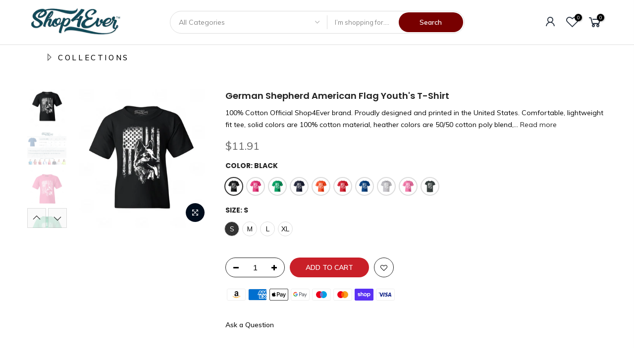

--- FILE ---
content_type: text/html; charset=utf-8
request_url: https://www.shop4ever.com/products/german-shepherd-american-flag-youths-t-shirt/?view=cl_ppr
body_size: 332
content:
<style>.nt_pre_img,#product-7268640882838 #callBackVariant_ppr.nt_black ul[data-id="0"] .bg_color_black.lazyloaded, #product-7268640882838 #callBackVariant_ppr.nt_black.nt1_s ul[data-id="0"] .bg_color_black.lazyloaded,#product-7268640882838 #callBackVariant_ppr ul[data-id="0"] .bg_color_black.lazyloaded{ background-image: url(//www.shop4ever.com/cdn/shop/products/H500BBLACK_352c487d-997e-44cc-b57b-57d4876e2937_180x.jpg?v=1637584725);}.nt_pre_img,#product-7268640882838 #callBackVariant_ppr.nt_black ul[data-id="0"] .bg_color_black.lazyloaded, #product-7268640882838 #callBackVariant_ppr.nt_black.nt1_m ul[data-id="0"] .bg_color_black.lazyloaded{ background-image: url(//www.shop4ever.com/cdn/shop/products/H500BBLACK_352c487d-997e-44cc-b57b-57d4876e2937_180x.jpg?v=1637584725);}.nt_pre_img,#product-7268640882838 #callBackVariant_ppr.nt_black ul[data-id="0"] .bg_color_black.lazyloaded, #product-7268640882838 #callBackVariant_ppr.nt_black.nt1_l ul[data-id="0"] .bg_color_black.lazyloaded{ background-image: url(//www.shop4ever.com/cdn/shop/products/H500BBLACK_352c487d-997e-44cc-b57b-57d4876e2937_180x.jpg?v=1637584725);}.nt_pre_img,#product-7268640882838 #callBackVariant_ppr.nt_black ul[data-id="0"] .bg_color_black.lazyloaded, #product-7268640882838 #callBackVariant_ppr.nt_black.nt1_xl ul[data-id="0"] .bg_color_black.lazyloaded{ background-image: url(//www.shop4ever.com/cdn/shop/products/H500BBLACK_352c487d-997e-44cc-b57b-57d4876e2937_180x.jpg?v=1637584725);}.nt_pre_img,#product-7268640882838 #callBackVariant_ppr.nt_heliconia-pink ul[data-id="0"] .bg_color_heliconia-pink.lazyloaded, #product-7268640882838 #callBackVariant_ppr.nt_heliconia-pink.nt1_s ul[data-id="0"] .bg_color_heliconia-pink.lazyloaded,#product-7268640882838 #callBackVariant_ppr ul[data-id="0"] .bg_color_heliconia-pink.lazyloaded{ background-image: url(//www.shop4ever.com/cdn/shop/products/H500BHELICONIAPINK_6e2c9886-46a5-4912-9f1c-f208abbda7b9_180x.jpg?v=1637584820);}.nt_pre_img,#product-7268640882838 #callBackVariant_ppr.nt_heliconia-pink ul[data-id="0"] .bg_color_heliconia-pink.lazyloaded, #product-7268640882838 #callBackVariant_ppr.nt_heliconia-pink.nt1_m ul[data-id="0"] .bg_color_heliconia-pink.lazyloaded{ background-image: url(//www.shop4ever.com/cdn/shop/products/H500BHELICONIAPINK_6e2c9886-46a5-4912-9f1c-f208abbda7b9_180x.jpg?v=1637584820);}.nt_pre_img,#product-7268640882838 #callBackVariant_ppr.nt_heliconia-pink ul[data-id="0"] .bg_color_heliconia-pink.lazyloaded, #product-7268640882838 #callBackVariant_ppr.nt_heliconia-pink.nt1_l ul[data-id="0"] .bg_color_heliconia-pink.lazyloaded{ background-image: url(//www.shop4ever.com/cdn/shop/products/H500BHELICONIAPINK_6e2c9886-46a5-4912-9f1c-f208abbda7b9_180x.jpg?v=1637584820);}.nt_pre_img,#product-7268640882838 #callBackVariant_ppr.nt_heliconia-pink ul[data-id="0"] .bg_color_heliconia-pink.lazyloaded, #product-7268640882838 #callBackVariant_ppr.nt_heliconia-pink.nt1_xl ul[data-id="0"] .bg_color_heliconia-pink.lazyloaded{ background-image: url(//www.shop4ever.com/cdn/shop/products/H500BHELICONIAPINK_6e2c9886-46a5-4912-9f1c-f208abbda7b9_180x.jpg?v=1637584820);}.nt_pre_img,#product-7268640882838 #callBackVariant_ppr.nt_irish-green ul[data-id="0"] .bg_color_irish-green.lazyloaded, #product-7268640882838 #callBackVariant_ppr.nt_irish-green.nt1_s ul[data-id="0"] .bg_color_irish-green.lazyloaded,#product-7268640882838 #callBackVariant_ppr ul[data-id="0"] .bg_color_irish-green.lazyloaded{ background-image: url(//www.shop4ever.com/cdn/shop/products/H500BIRISHGREEN_81e4852d-3986-4e93-9f1e-cecad1357d57_180x.jpg?v=1637584820);}.nt_pre_img,#product-7268640882838 #callBackVariant_ppr.nt_irish-green ul[data-id="0"] .bg_color_irish-green.lazyloaded, #product-7268640882838 #callBackVariant_ppr.nt_irish-green.nt1_m ul[data-id="0"] .bg_color_irish-green.lazyloaded{ background-image: url(//www.shop4ever.com/cdn/shop/products/H500BIRISHGREEN_81e4852d-3986-4e93-9f1e-cecad1357d57_180x.jpg?v=1637584820);}.nt_pre_img,#product-7268640882838 #callBackVariant_ppr.nt_irish-green ul[data-id="0"] .bg_color_irish-green.lazyloaded, #product-7268640882838 #callBackVariant_ppr.nt_irish-green.nt1_l ul[data-id="0"] .bg_color_irish-green.lazyloaded{ background-image: url(//www.shop4ever.com/cdn/shop/products/H500BIRISHGREEN_81e4852d-3986-4e93-9f1e-cecad1357d57_180x.jpg?v=1637584820);}.nt_pre_img,#product-7268640882838 #callBackVariant_ppr.nt_irish-green ul[data-id="0"] .bg_color_irish-green.lazyloaded, #product-7268640882838 #callBackVariant_ppr.nt_irish-green.nt1_xl ul[data-id="0"] .bg_color_irish-green.lazyloaded{ background-image: url(//www.shop4ever.com/cdn/shop/products/H500BIRISHGREEN_81e4852d-3986-4e93-9f1e-cecad1357d57_180x.jpg?v=1637584820);}.nt_pre_img,#product-7268640882838 #callBackVariant_ppr.nt_navy-blue ul[data-id="0"] .bg_color_navy-blue.lazyloaded, #product-7268640882838 #callBackVariant_ppr.nt_navy-blue.nt1_s ul[data-id="0"] .bg_color_navy-blue.lazyloaded,#product-7268640882838 #callBackVariant_ppr ul[data-id="0"] .bg_color_navy-blue.lazyloaded{ background-image: url(//www.shop4ever.com/cdn/shop/products/H500BNAVYBLUE_8bae8b0a-bae8-4ba4-8259-49eda896b12c_180x.jpg?v=1637584820);}.nt_pre_img,#product-7268640882838 #callBackVariant_ppr.nt_navy-blue ul[data-id="0"] .bg_color_navy-blue.lazyloaded, #product-7268640882838 #callBackVariant_ppr.nt_navy-blue.nt1_m ul[data-id="0"] .bg_color_navy-blue.lazyloaded{ background-image: url(//www.shop4ever.com/cdn/shop/products/H500BNAVYBLUE_8bae8b0a-bae8-4ba4-8259-49eda896b12c_180x.jpg?v=1637584820);}.nt_pre_img,#product-7268640882838 #callBackVariant_ppr.nt_navy-blue ul[data-id="0"] .bg_color_navy-blue.lazyloaded, #product-7268640882838 #callBackVariant_ppr.nt_navy-blue.nt1_l ul[data-id="0"] .bg_color_navy-blue.lazyloaded{ background-image: url(//www.shop4ever.com/cdn/shop/products/H500BNAVYBLUE_8bae8b0a-bae8-4ba4-8259-49eda896b12c_180x.jpg?v=1637584820);}.nt_pre_img,#product-7268640882838 #callBackVariant_ppr.nt_navy-blue ul[data-id="0"] .bg_color_navy-blue.lazyloaded, #product-7268640882838 #callBackVariant_ppr.nt_navy-blue.nt1_xl ul[data-id="0"] .bg_color_navy-blue.lazyloaded{ background-image: url(//www.shop4ever.com/cdn/shop/products/H500BNAVYBLUE_8bae8b0a-bae8-4ba4-8259-49eda896b12c_180x.jpg?v=1637584820);}.nt_pre_img,#product-7268640882838 #callBackVariant_ppr.nt_orange ul[data-id="0"] .bg_color_orange.lazyloaded, #product-7268640882838 #callBackVariant_ppr.nt_orange.nt1_s ul[data-id="0"] .bg_color_orange.lazyloaded,#product-7268640882838 #callBackVariant_ppr ul[data-id="0"] .bg_color_orange.lazyloaded{ background-image: url(//www.shop4ever.com/cdn/shop/products/H500BORANGE_cdc90f44-91a5-467d-b1bf-6070c806fb40_180x.jpg?v=1637584820);}.nt_pre_img,#product-7268640882838 #callBackVariant_ppr.nt_orange ul[data-id="0"] .bg_color_orange.lazyloaded, #product-7268640882838 #callBackVariant_ppr.nt_orange.nt1_m ul[data-id="0"] .bg_color_orange.lazyloaded{ background-image: url(//www.shop4ever.com/cdn/shop/products/H500BORANGE_cdc90f44-91a5-467d-b1bf-6070c806fb40_180x.jpg?v=1637584820);}.nt_pre_img,#product-7268640882838 #callBackVariant_ppr.nt_orange ul[data-id="0"] .bg_color_orange.lazyloaded, #product-7268640882838 #callBackVariant_ppr.nt_orange.nt1_l ul[data-id="0"] .bg_color_orange.lazyloaded{ background-image: url(//www.shop4ever.com/cdn/shop/products/H500BORANGE_cdc90f44-91a5-467d-b1bf-6070c806fb40_180x.jpg?v=1637584820);}.nt_pre_img,#product-7268640882838 #callBackVariant_ppr.nt_orange ul[data-id="0"] .bg_color_orange.lazyloaded, #product-7268640882838 #callBackVariant_ppr.nt_orange.nt1_xl ul[data-id="0"] .bg_color_orange.lazyloaded{ background-image: url(//www.shop4ever.com/cdn/shop/products/H500BORANGE_cdc90f44-91a5-467d-b1bf-6070c806fb40_180x.jpg?v=1637584820);}.nt_pre_img,#product-7268640882838 #callBackVariant_ppr.nt_red ul[data-id="0"] .bg_color_red.lazyloaded, #product-7268640882838 #callBackVariant_ppr.nt_red.nt1_s ul[data-id="0"] .bg_color_red.lazyloaded,#product-7268640882838 #callBackVariant_ppr ul[data-id="0"] .bg_color_red.lazyloaded{ background-image: url(//www.shop4ever.com/cdn/shop/products/H500BRED_6056f2ce-0fd4-4ee0-bfe0-019ef38d14fd_180x.jpg?v=1637584820);}.nt_pre_img,#product-7268640882838 #callBackVariant_ppr.nt_red ul[data-id="0"] .bg_color_red.lazyloaded, #product-7268640882838 #callBackVariant_ppr.nt_red.nt1_m ul[data-id="0"] .bg_color_red.lazyloaded{ background-image: url(//www.shop4ever.com/cdn/shop/products/H500BRED_6056f2ce-0fd4-4ee0-bfe0-019ef38d14fd_180x.jpg?v=1637584820);}.nt_pre_img,#product-7268640882838 #callBackVariant_ppr.nt_red ul[data-id="0"] .bg_color_red.lazyloaded, #product-7268640882838 #callBackVariant_ppr.nt_red.nt1_l ul[data-id="0"] .bg_color_red.lazyloaded{ background-image: url(//www.shop4ever.com/cdn/shop/products/H500BRED_6056f2ce-0fd4-4ee0-bfe0-019ef38d14fd_180x.jpg?v=1637584820);}.nt_pre_img,#product-7268640882838 #callBackVariant_ppr.nt_red ul[data-id="0"] .bg_color_red.lazyloaded, #product-7268640882838 #callBackVariant_ppr.nt_red.nt1_xl ul[data-id="0"] .bg_color_red.lazyloaded{ background-image: url(//www.shop4ever.com/cdn/shop/products/H500BRED_6056f2ce-0fd4-4ee0-bfe0-019ef38d14fd_180x.jpg?v=1637584820);}.nt_pre_img,#product-7268640882838 #callBackVariant_ppr.nt_royal-blue ul[data-id="0"] .bg_color_royal-blue.lazyloaded, #product-7268640882838 #callBackVariant_ppr.nt_royal-blue.nt1_s ul[data-id="0"] .bg_color_royal-blue.lazyloaded,#product-7268640882838 #callBackVariant_ppr ul[data-id="0"] .bg_color_royal-blue.lazyloaded{ background-image: url(//www.shop4ever.com/cdn/shop/products/H500BROYALBLUE_f5ede898-7577-4eb5-97bc-647e71cbc32e_180x.jpg?v=1637584820);}.nt_pre_img,#product-7268640882838 #callBackVariant_ppr.nt_royal-blue ul[data-id="0"] .bg_color_royal-blue.lazyloaded, #product-7268640882838 #callBackVariant_ppr.nt_royal-blue.nt1_m ul[data-id="0"] .bg_color_royal-blue.lazyloaded{ background-image: url(//www.shop4ever.com/cdn/shop/products/H500BROYALBLUE_f5ede898-7577-4eb5-97bc-647e71cbc32e_180x.jpg?v=1637584820);}.nt_pre_img,#product-7268640882838 #callBackVariant_ppr.nt_royal-blue ul[data-id="0"] .bg_color_royal-blue.lazyloaded, #product-7268640882838 #callBackVariant_ppr.nt_royal-blue.nt1_l ul[data-id="0"] .bg_color_royal-blue.lazyloaded{ background-image: url(//www.shop4ever.com/cdn/shop/products/H500BROYALBLUE_f5ede898-7577-4eb5-97bc-647e71cbc32e_180x.jpg?v=1637584820);}.nt_pre_img,#product-7268640882838 #callBackVariant_ppr.nt_royal-blue ul[data-id="0"] .bg_color_royal-blue.lazyloaded, #product-7268640882838 #callBackVariant_ppr.nt_royal-blue.nt1_xl ul[data-id="0"] .bg_color_royal-blue.lazyloaded{ background-image: url(//www.shop4ever.com/cdn/shop/products/H500BROYALBLUE_f5ede898-7577-4eb5-97bc-647e71cbc32e_180x.jpg?v=1637584820);}.nt_pre_img,#product-7268640882838 #callBackVariant_ppr.nt_sports-grey ul[data-id="0"] .bg_color_sports-grey.lazyloaded, #product-7268640882838 #callBackVariant_ppr.nt_sports-grey.nt1_s ul[data-id="0"] .bg_color_sports-grey.lazyloaded,#product-7268640882838 #callBackVariant_ppr ul[data-id="0"] .bg_color_sports-grey.lazyloaded{ background-image: url(//www.shop4ever.com/cdn/shop/products/H500BSPORTSGREY_cb026e71-8677-40f2-be8a-68263461d2fa_180x.jpg?v=1637584820);}.nt_pre_img,#product-7268640882838 #callBackVariant_ppr.nt_sports-grey ul[data-id="0"] .bg_color_sports-grey.lazyloaded, #product-7268640882838 #callBackVariant_ppr.nt_sports-grey.nt1_m ul[data-id="0"] .bg_color_sports-grey.lazyloaded{ background-image: url(//www.shop4ever.com/cdn/shop/products/H500BSPORTSGREY_cb026e71-8677-40f2-be8a-68263461d2fa_180x.jpg?v=1637584820);}.nt_pre_img,#product-7268640882838 #callBackVariant_ppr.nt_sports-grey ul[data-id="0"] .bg_color_sports-grey.lazyloaded, #product-7268640882838 #callBackVariant_ppr.nt_sports-grey.nt1_l ul[data-id="0"] .bg_color_sports-grey.lazyloaded{ background-image: url(//www.shop4ever.com/cdn/shop/products/H500BSPORTSGREY_cb026e71-8677-40f2-be8a-68263461d2fa_180x.jpg?v=1637584820);}.nt_pre_img,#product-7268640882838 #callBackVariant_ppr.nt_sports-grey ul[data-id="0"] .bg_color_sports-grey.lazyloaded, #product-7268640882838 #callBackVariant_ppr.nt_sports-grey.nt1_xl ul[data-id="0"] .bg_color_sports-grey.lazyloaded{ background-image: url(//www.shop4ever.com/cdn/shop/products/H500BSPORTSGREY_cb026e71-8677-40f2-be8a-68263461d2fa_180x.jpg?v=1637584820);}.nt_pre_img,#product-7268640882838 #callBackVariant_ppr.nt_azalea-pink ul[data-id="0"] .bg_color_azalea-pink.lazyloaded, #product-7268640882838 #callBackVariant_ppr.nt_azalea-pink.nt1_s ul[data-id="0"] .bg_color_azalea-pink.lazyloaded,#product-7268640882838 #callBackVariant_ppr ul[data-id="0"] .bg_color_azalea-pink.lazyloaded{ background-image: url(//www.shop4ever.com/cdn/shop/products/H500BYAzeleaPink_288f7a7b-0724-4e00-aa4c-568653fae3f4_180x.jpg?v=1637584820);}.nt_pre_img,#product-7268640882838 #callBackVariant_ppr.nt_azalea-pink ul[data-id="0"] .bg_color_azalea-pink.lazyloaded, #product-7268640882838 #callBackVariant_ppr.nt_azalea-pink.nt1_m ul[data-id="0"] .bg_color_azalea-pink.lazyloaded{ background-image: url(//www.shop4ever.com/cdn/shop/products/H500BYAzeleaPink_288f7a7b-0724-4e00-aa4c-568653fae3f4_180x.jpg?v=1637584820);}.nt_pre_img,#product-7268640882838 #callBackVariant_ppr.nt_azalea-pink ul[data-id="0"] .bg_color_azalea-pink.lazyloaded, #product-7268640882838 #callBackVariant_ppr.nt_azalea-pink.nt1_l ul[data-id="0"] .bg_color_azalea-pink.lazyloaded{ background-image: url(//www.shop4ever.com/cdn/shop/products/H500BYAzeleaPink_288f7a7b-0724-4e00-aa4c-568653fae3f4_180x.jpg?v=1637584820);}.nt_pre_img,#product-7268640882838 #callBackVariant_ppr.nt_azalea-pink ul[data-id="0"] .bg_color_azalea-pink.lazyloaded, #product-7268640882838 #callBackVariant_ppr.nt_azalea-pink.nt1_xl ul[data-id="0"] .bg_color_azalea-pink.lazyloaded{ background-image: url(//www.shop4ever.com/cdn/shop/products/H500BYAzeleaPink_288f7a7b-0724-4e00-aa4c-568653fae3f4_180x.jpg?v=1637584820);}.nt_pre_img,#product-7268640882838 #callBackVariant_ppr.nt_dark-heather ul[data-id="0"] .bg_color_dark-heather.lazyloaded, #product-7268640882838 #callBackVariant_ppr.nt_dark-heather.nt1_s ul[data-id="0"] .bg_color_dark-heather.lazyloaded,#product-7268640882838 #callBackVariant_ppr ul[data-id="0"] .bg_color_dark-heather.lazyloaded{ background-image: url(//www.shop4ever.com/cdn/shop/products/H500BYDarkHeather_25b0e14b-f24c-46b4-808c-5b3c55259a98_180x.jpg?v=1637584820);}.nt_pre_img,#product-7268640882838 #callBackVariant_ppr.nt_dark-heather ul[data-id="0"] .bg_color_dark-heather.lazyloaded, #product-7268640882838 #callBackVariant_ppr.nt_dark-heather.nt1_m ul[data-id="0"] .bg_color_dark-heather.lazyloaded{ background-image: url(//www.shop4ever.com/cdn/shop/products/H500BYDarkHeather_25b0e14b-f24c-46b4-808c-5b3c55259a98_180x.jpg?v=1637584820);}.nt_pre_img,#product-7268640882838 #callBackVariant_ppr.nt_dark-heather ul[data-id="0"] .bg_color_dark-heather.lazyloaded, #product-7268640882838 #callBackVariant_ppr.nt_dark-heather.nt1_l ul[data-id="0"] .bg_color_dark-heather.lazyloaded{ background-image: url(//www.shop4ever.com/cdn/shop/products/H500BYDarkHeather_25b0e14b-f24c-46b4-808c-5b3c55259a98_180x.jpg?v=1637584820);}.nt_pre_img,#product-7268640882838 #callBackVariant_ppr.nt_dark-heather ul[data-id="0"] .bg_color_dark-heather.lazyloaded, #product-7268640882838 #callBackVariant_ppr.nt_dark-heather.nt1_xl ul[data-id="0"] .bg_color_dark-heather.lazyloaded{ background-image: url(//www.shop4ever.com/cdn/shop/products/H500BYDarkHeather_25b0e14b-f24c-46b4-808c-5b3c55259a98_180x.jpg?v=1637584820);}
</style>

--- FILE ---
content_type: text/html; charset=utf-8
request_url: https://www.shop4ever.com/products/german-shepherd-american-flag-youths-t-shirt/?view=js_ppr
body_size: 2894
content:
<script type="application/json" id="ProductJson-template_ppr">{"id":7268640882838,"title":"German Shepherd American Flag Youth's T-Shirt","handle":"german-shepherd-american-flag-youths-t-shirt","description":"\u003cul class=\"a-unordered-list a-vertical a-spacing-mini\" data-mce-fragment=\"1\"\u003e\n\u003cli data-mce-fragment=\"1\"\u003e\n\u003cdiv data-cel-widget=\"featurebullets_feature_div\" data-csa-c-id=\"r8ivx9-vy2hw6-ycv5qv-mwxf4f\" data-feature-name=\"featurebullets\" class=\"celwidget\" id=\"featurebullets_feature_div\"\u003e\n\u003cdiv class=\"a-section a-spacing-medium a-spacing-top-small\" id=\"feature-bullets\"\u003e\n\u003cul class=\"a-unordered-list a-vertical a-spacing-mini\"\u003e\n\u003cli\u003e\u003cspan class=\"a-list-item\"\u003e100% Cotton\u003c\/span\u003e\u003c\/li\u003e\n\u003cli\u003e\u003cspan class=\"a-list-item\"\u003eOfficial Shop4Ever brand. Proudly designed and printed in the United States.\u003c\/span\u003e\u003c\/li\u003e\n\u003cli\u003e\u003cspan class=\"a-list-item\"\u003eComfortable, lightweight fit tee, solid colors are 100% cotton material, heather colors are 50\/50 cotton poly blend, sports grey is 90\/10 cotton poly blend. Machine wash inside out with cold water, tumble dry low. Design print may appear smaller on larger sizes.\u003c\/span\u003e\u003c\/li\u003e\n\u003cli\u003e\u003cspan class=\"a-list-item\"\u003eGreat for all dog lovers and dog people! Great for Patriots that love German Shepherds! If you are a dog person, a dog mom, or dog dad! Great for everyday casual wear, wear walking your dog or taking your dog to a dog park. Great conversation starter. Perfect for Independence Day, wear for the 4th of July!\u003c\/span\u003e\u003c\/li\u003e\n\u003cli\u003e\u003cspan class=\"a-list-item\"\u003ePerfect gift for that special someone. Consider your mom, dad, wife, husband, girlfriend, boyfriend, sister, brother, daughter, son, or friend for special occasions and holidays like Mother's Day, Father's Day, Birthdays, Graduation, Valentine's Day, Anniversary, or Christmas.\u003c\/span\u003e\u003c\/li\u003e\n\u003cli\u003e\u003cspan class=\"a-list-item\"\u003eCheck our store for more great gift ideas. We have more dog theme apparel for men, women, children and babies. We also have funny dog theme accessories like wine glasses, mugs, tumblers and tote bags.\u003c\/span\u003e\u003c\/li\u003e\n\u003c\/ul\u003e\n\u003c\/div\u003e\n\u003c\/div\u003e\n\u003c\/li\u003e\n\u003c\/ul\u003e","published_at":"2021-11-22T04:40:22-08:00","created_at":"2021-11-22T04:38:13-08:00","vendor":"Shop 4 Ever","type":"Youth","tags":[],"price":1191,"price_min":1191,"price_max":1191,"available":true,"price_varies":false,"compare_at_price":null,"compare_at_price_min":0,"compare_at_price_max":0,"compare_at_price_varies":false,"variants":[{"id":41127924891798,"title":"Black \/ S","option1":"Black","option2":"S","option3":null,"sku":null,"requires_shipping":true,"taxable":true,"featured_image":{"id":31725179043990,"product_id":7268640882838,"position":1,"created_at":"2021-11-22T04:38:43-08:00","updated_at":"2021-11-22T04:38:45-08:00","alt":"This Official Shop4Ever Youth's T-Shirt in black features a charming and modern Cool Giraffe design, making it a perfect choice for young animal lovers.\n\nThis tee is built for comfort and durability. Solid colors are made from 100% cotton, offering a soft and breathable feel. Heather colors are a 50\/50 cotton-polyester blend, and sports grey is a 90\/10 cotton-polyester blend, ensuring a lightweight fit that's ideal for everyday wear.","width":2000,"height":2000,"src":"\/\/www.shop4ever.com\/cdn\/shop\/products\/H500BBLACK_352c487d-997e-44cc-b57b-57d4876e2937.jpg?v=1637584725","variant_ids":[41127924891798,41127924924566,41127924957334,41127924990102]},"available":true,"name":"German Shepherd American Flag Youth's T-Shirt - Black \/ S","public_title":"Black \/ S","options":["Black","S"],"price":1191,"weight":0,"compare_at_price":null,"inventory_management":"shopify","barcode":null,"featured_media":{"alt":"This Official Shop4Ever Youth's T-Shirt in black features a charming and modern Cool Giraffe design, making it a perfect choice for young animal lovers.\n\nThis tee is built for comfort and durability. Solid colors are made from 100% cotton, offering a soft and breathable feel. Heather colors are a 50\/50 cotton-polyester blend, and sports grey is a 90\/10 cotton-polyester blend, ensuring a lightweight fit that's ideal for everyday wear.","id":24086651240598,"position":1,"preview_image":{"aspect_ratio":1.0,"height":2000,"width":2000,"src":"\/\/www.shop4ever.com\/cdn\/shop\/products\/H500BBLACK_352c487d-997e-44cc-b57b-57d4876e2937.jpg?v=1637584725"}},"requires_selling_plan":false,"selling_plan_allocations":[]},{"id":41127924924566,"title":"Black \/ M","option1":"Black","option2":"M","option3":null,"sku":null,"requires_shipping":true,"taxable":true,"featured_image":{"id":31725179043990,"product_id":7268640882838,"position":1,"created_at":"2021-11-22T04:38:43-08:00","updated_at":"2021-11-22T04:38:45-08:00","alt":"This Official Shop4Ever Youth's T-Shirt in black features a charming and modern Cool Giraffe design, making it a perfect choice for young animal lovers.\n\nThis tee is built for comfort and durability. Solid colors are made from 100% cotton, offering a soft and breathable feel. Heather colors are a 50\/50 cotton-polyester blend, and sports grey is a 90\/10 cotton-polyester blend, ensuring a lightweight fit that's ideal for everyday wear.","width":2000,"height":2000,"src":"\/\/www.shop4ever.com\/cdn\/shop\/products\/H500BBLACK_352c487d-997e-44cc-b57b-57d4876e2937.jpg?v=1637584725","variant_ids":[41127924891798,41127924924566,41127924957334,41127924990102]},"available":true,"name":"German Shepherd American Flag Youth's T-Shirt - Black \/ M","public_title":"Black \/ M","options":["Black","M"],"price":1191,"weight":0,"compare_at_price":null,"inventory_management":"shopify","barcode":null,"featured_media":{"alt":"This Official Shop4Ever Youth's T-Shirt in black features a charming and modern Cool Giraffe design, making it a perfect choice for young animal lovers.\n\nThis tee is built for comfort and durability. Solid colors are made from 100% cotton, offering a soft and breathable feel. Heather colors are a 50\/50 cotton-polyester blend, and sports grey is a 90\/10 cotton-polyester blend, ensuring a lightweight fit that's ideal for everyday wear.","id":24086651240598,"position":1,"preview_image":{"aspect_ratio":1.0,"height":2000,"width":2000,"src":"\/\/www.shop4ever.com\/cdn\/shop\/products\/H500BBLACK_352c487d-997e-44cc-b57b-57d4876e2937.jpg?v=1637584725"}},"requires_selling_plan":false,"selling_plan_allocations":[]},{"id":41127924957334,"title":"Black \/ L","option1":"Black","option2":"L","option3":null,"sku":null,"requires_shipping":true,"taxable":true,"featured_image":{"id":31725179043990,"product_id":7268640882838,"position":1,"created_at":"2021-11-22T04:38:43-08:00","updated_at":"2021-11-22T04:38:45-08:00","alt":"This Official Shop4Ever Youth's T-Shirt in black features a charming and modern Cool Giraffe design, making it a perfect choice for young animal lovers.\n\nThis tee is built for comfort and durability. Solid colors are made from 100% cotton, offering a soft and breathable feel. Heather colors are a 50\/50 cotton-polyester blend, and sports grey is a 90\/10 cotton-polyester blend, ensuring a lightweight fit that's ideal for everyday wear.","width":2000,"height":2000,"src":"\/\/www.shop4ever.com\/cdn\/shop\/products\/H500BBLACK_352c487d-997e-44cc-b57b-57d4876e2937.jpg?v=1637584725","variant_ids":[41127924891798,41127924924566,41127924957334,41127924990102]},"available":true,"name":"German Shepherd American Flag Youth's T-Shirt - Black \/ L","public_title":"Black \/ L","options":["Black","L"],"price":1191,"weight":0,"compare_at_price":null,"inventory_management":"shopify","barcode":null,"featured_media":{"alt":"This Official Shop4Ever Youth's T-Shirt in black features a charming and modern Cool Giraffe design, making it a perfect choice for young animal lovers.\n\nThis tee is built for comfort and durability. Solid colors are made from 100% cotton, offering a soft and breathable feel. Heather colors are a 50\/50 cotton-polyester blend, and sports grey is a 90\/10 cotton-polyester blend, ensuring a lightweight fit that's ideal for everyday wear.","id":24086651240598,"position":1,"preview_image":{"aspect_ratio":1.0,"height":2000,"width":2000,"src":"\/\/www.shop4ever.com\/cdn\/shop\/products\/H500BBLACK_352c487d-997e-44cc-b57b-57d4876e2937.jpg?v=1637584725"}},"requires_selling_plan":false,"selling_plan_allocations":[]},{"id":41127924990102,"title":"Black \/ XL","option1":"Black","option2":"XL","option3":null,"sku":null,"requires_shipping":true,"taxable":true,"featured_image":{"id":31725179043990,"product_id":7268640882838,"position":1,"created_at":"2021-11-22T04:38:43-08:00","updated_at":"2021-11-22T04:38:45-08:00","alt":"This Official Shop4Ever Youth's T-Shirt in black features a charming and modern Cool Giraffe design, making it a perfect choice for young animal lovers.\n\nThis tee is built for comfort and durability. Solid colors are made from 100% cotton, offering a soft and breathable feel. Heather colors are a 50\/50 cotton-polyester blend, and sports grey is a 90\/10 cotton-polyester blend, ensuring a lightweight fit that's ideal for everyday wear.","width":2000,"height":2000,"src":"\/\/www.shop4ever.com\/cdn\/shop\/products\/H500BBLACK_352c487d-997e-44cc-b57b-57d4876e2937.jpg?v=1637584725","variant_ids":[41127924891798,41127924924566,41127924957334,41127924990102]},"available":true,"name":"German Shepherd American Flag Youth's T-Shirt - Black \/ XL","public_title":"Black \/ XL","options":["Black","XL"],"price":1191,"weight":0,"compare_at_price":null,"inventory_management":"shopify","barcode":null,"featured_media":{"alt":"This Official Shop4Ever Youth's T-Shirt in black features a charming and modern Cool Giraffe design, making it a perfect choice for young animal lovers.\n\nThis tee is built for comfort and durability. Solid colors are made from 100% cotton, offering a soft and breathable feel. Heather colors are a 50\/50 cotton-polyester blend, and sports grey is a 90\/10 cotton-polyester blend, ensuring a lightweight fit that's ideal for everyday wear.","id":24086651240598,"position":1,"preview_image":{"aspect_ratio":1.0,"height":2000,"width":2000,"src":"\/\/www.shop4ever.com\/cdn\/shop\/products\/H500BBLACK_352c487d-997e-44cc-b57b-57d4876e2937.jpg?v=1637584725"}},"requires_selling_plan":false,"selling_plan_allocations":[]},{"id":41127925022870,"title":"Heliconia Pink \/ S","option1":"Heliconia Pink","option2":"S","option3":null,"sku":null,"requires_shipping":true,"taxable":true,"featured_image":{"id":31725178781846,"product_id":7268640882838,"position":3,"created_at":"2021-11-22T04:38:43-08:00","updated_at":"2021-11-22T04:40:20-08:00","alt":"This Official Shop4Ever Youth's T-Shirt in heliconia pink features a charming and modern Cool Giraffe design, making it a perfect choice for young animal lovers.\n\nThis tee is built for comfort and durability. Solid colors are made from 100% cotton, offering a soft and breathable feel. Heather colors are a 50\/50 cotton-polyester blend, and sports grey is a 90\/10 cotton-polyester blend, ensuring a lightweight fit that's ideal for everyday wear.","width":2000,"height":2000,"src":"\/\/www.shop4ever.com\/cdn\/shop\/products\/H500BHELICONIAPINK_6e2c9886-46a5-4912-9f1c-f208abbda7b9.jpg?v=1637584820","variant_ids":[41127925022870,41127925055638,41127925088406,41127925121174]},"available":true,"name":"German Shepherd American Flag Youth's T-Shirt - Heliconia Pink \/ S","public_title":"Heliconia Pink \/ S","options":["Heliconia Pink","S"],"price":1191,"weight":0,"compare_at_price":null,"inventory_management":"shopify","barcode":null,"featured_media":{"alt":"This Official Shop4Ever Youth's T-Shirt in heliconia pink features a charming and modern Cool Giraffe design, making it a perfect choice for young animal lovers.\n\nThis tee is built for comfort and durability. Solid colors are made from 100% cotton, offering a soft and breathable feel. Heather colors are a 50\/50 cotton-polyester blend, and sports grey is a 90\/10 cotton-polyester blend, ensuring a lightweight fit that's ideal for everyday wear.","id":24086651273366,"position":3,"preview_image":{"aspect_ratio":1.0,"height":2000,"width":2000,"src":"\/\/www.shop4ever.com\/cdn\/shop\/products\/H500BHELICONIAPINK_6e2c9886-46a5-4912-9f1c-f208abbda7b9.jpg?v=1637584820"}},"requires_selling_plan":false,"selling_plan_allocations":[]},{"id":41127925055638,"title":"Heliconia Pink \/ M","option1":"Heliconia Pink","option2":"M","option3":null,"sku":null,"requires_shipping":true,"taxable":true,"featured_image":{"id":31725178781846,"product_id":7268640882838,"position":3,"created_at":"2021-11-22T04:38:43-08:00","updated_at":"2021-11-22T04:40:20-08:00","alt":"This Official Shop4Ever Youth's T-Shirt in heliconia pink features a charming and modern Cool Giraffe design, making it a perfect choice for young animal lovers.\n\nThis tee is built for comfort and durability. Solid colors are made from 100% cotton, offering a soft and breathable feel. Heather colors are a 50\/50 cotton-polyester blend, and sports grey is a 90\/10 cotton-polyester blend, ensuring a lightweight fit that's ideal for everyday wear.","width":2000,"height":2000,"src":"\/\/www.shop4ever.com\/cdn\/shop\/products\/H500BHELICONIAPINK_6e2c9886-46a5-4912-9f1c-f208abbda7b9.jpg?v=1637584820","variant_ids":[41127925022870,41127925055638,41127925088406,41127925121174]},"available":true,"name":"German Shepherd American Flag Youth's T-Shirt - Heliconia Pink \/ M","public_title":"Heliconia Pink \/ M","options":["Heliconia Pink","M"],"price":1191,"weight":0,"compare_at_price":null,"inventory_management":"shopify","barcode":null,"featured_media":{"alt":"This Official Shop4Ever Youth's T-Shirt in heliconia pink features a charming and modern Cool Giraffe design, making it a perfect choice for young animal lovers.\n\nThis tee is built for comfort and durability. Solid colors are made from 100% cotton, offering a soft and breathable feel. Heather colors are a 50\/50 cotton-polyester blend, and sports grey is a 90\/10 cotton-polyester blend, ensuring a lightweight fit that's ideal for everyday wear.","id":24086651273366,"position":3,"preview_image":{"aspect_ratio":1.0,"height":2000,"width":2000,"src":"\/\/www.shop4ever.com\/cdn\/shop\/products\/H500BHELICONIAPINK_6e2c9886-46a5-4912-9f1c-f208abbda7b9.jpg?v=1637584820"}},"requires_selling_plan":false,"selling_plan_allocations":[]},{"id":41127925088406,"title":"Heliconia Pink \/ L","option1":"Heliconia Pink","option2":"L","option3":null,"sku":null,"requires_shipping":true,"taxable":true,"featured_image":{"id":31725178781846,"product_id":7268640882838,"position":3,"created_at":"2021-11-22T04:38:43-08:00","updated_at":"2021-11-22T04:40:20-08:00","alt":"This Official Shop4Ever Youth's T-Shirt in heliconia pink features a charming and modern Cool Giraffe design, making it a perfect choice for young animal lovers.\n\nThis tee is built for comfort and durability. Solid colors are made from 100% cotton, offering a soft and breathable feel. Heather colors are a 50\/50 cotton-polyester blend, and sports grey is a 90\/10 cotton-polyester blend, ensuring a lightweight fit that's ideal for everyday wear.","width":2000,"height":2000,"src":"\/\/www.shop4ever.com\/cdn\/shop\/products\/H500BHELICONIAPINK_6e2c9886-46a5-4912-9f1c-f208abbda7b9.jpg?v=1637584820","variant_ids":[41127925022870,41127925055638,41127925088406,41127925121174]},"available":true,"name":"German Shepherd American Flag Youth's T-Shirt - Heliconia Pink \/ L","public_title":"Heliconia Pink \/ L","options":["Heliconia Pink","L"],"price":1191,"weight":0,"compare_at_price":null,"inventory_management":"shopify","barcode":null,"featured_media":{"alt":"This Official Shop4Ever Youth's T-Shirt in heliconia pink features a charming and modern Cool Giraffe design, making it a perfect choice for young animal lovers.\n\nThis tee is built for comfort and durability. Solid colors are made from 100% cotton, offering a soft and breathable feel. Heather colors are a 50\/50 cotton-polyester blend, and sports grey is a 90\/10 cotton-polyester blend, ensuring a lightweight fit that's ideal for everyday wear.","id":24086651273366,"position":3,"preview_image":{"aspect_ratio":1.0,"height":2000,"width":2000,"src":"\/\/www.shop4ever.com\/cdn\/shop\/products\/H500BHELICONIAPINK_6e2c9886-46a5-4912-9f1c-f208abbda7b9.jpg?v=1637584820"}},"requires_selling_plan":false,"selling_plan_allocations":[]},{"id":41127925121174,"title":"Heliconia Pink \/ XL","option1":"Heliconia Pink","option2":"XL","option3":null,"sku":null,"requires_shipping":true,"taxable":true,"featured_image":{"id":31725178781846,"product_id":7268640882838,"position":3,"created_at":"2021-11-22T04:38:43-08:00","updated_at":"2021-11-22T04:40:20-08:00","alt":"This Official Shop4Ever Youth's T-Shirt in heliconia pink features a charming and modern Cool Giraffe design, making it a perfect choice for young animal lovers.\n\nThis tee is built for comfort and durability. Solid colors are made from 100% cotton, offering a soft and breathable feel. Heather colors are a 50\/50 cotton-polyester blend, and sports grey is a 90\/10 cotton-polyester blend, ensuring a lightweight fit that's ideal for everyday wear.","width":2000,"height":2000,"src":"\/\/www.shop4ever.com\/cdn\/shop\/products\/H500BHELICONIAPINK_6e2c9886-46a5-4912-9f1c-f208abbda7b9.jpg?v=1637584820","variant_ids":[41127925022870,41127925055638,41127925088406,41127925121174]},"available":true,"name":"German Shepherd American Flag Youth's T-Shirt - Heliconia Pink \/ XL","public_title":"Heliconia Pink \/ XL","options":["Heliconia Pink","XL"],"price":1191,"weight":0,"compare_at_price":null,"inventory_management":"shopify","barcode":null,"featured_media":{"alt":"This Official Shop4Ever Youth's T-Shirt in heliconia pink features a charming and modern Cool Giraffe design, making it a perfect choice for young animal lovers.\n\nThis tee is built for comfort and durability. Solid colors are made from 100% cotton, offering a soft and breathable feel. Heather colors are a 50\/50 cotton-polyester blend, and sports grey is a 90\/10 cotton-polyester blend, ensuring a lightweight fit that's ideal for everyday wear.","id":24086651273366,"position":3,"preview_image":{"aspect_ratio":1.0,"height":2000,"width":2000,"src":"\/\/www.shop4ever.com\/cdn\/shop\/products\/H500BHELICONIAPINK_6e2c9886-46a5-4912-9f1c-f208abbda7b9.jpg?v=1637584820"}},"requires_selling_plan":false,"selling_plan_allocations":[]},{"id":41127925153942,"title":"Irish Green \/ S","option1":"Irish Green","option2":"S","option3":null,"sku":null,"requires_shipping":true,"taxable":true,"featured_image":{"id":31725179240598,"product_id":7268640882838,"position":4,"created_at":"2021-11-22T04:38:43-08:00","updated_at":"2021-11-22T04:40:20-08:00","alt":"This Official Shop4Ever Youth's T-Shirt in irish green features a charming and modern Cool Giraffe design, making it a perfect choice for young animal lovers.\n\nThis tee is built for comfort and durability. Solid colors are made from 100% cotton, offering a soft and breathable feel. Heather colors are a 50\/50 cotton-polyester blend, and sports grey is a 90\/10 cotton-polyester blend, ensuring a lightweight fit that's ideal for everyday wear.","width":2000,"height":2000,"src":"\/\/www.shop4ever.com\/cdn\/shop\/products\/H500BIRISHGREEN_81e4852d-3986-4e93-9f1e-cecad1357d57.jpg?v=1637584820","variant_ids":[41127925153942,41127925186710,41127925219478,41127925252246]},"available":true,"name":"German Shepherd American Flag Youth's T-Shirt - Irish Green \/ S","public_title":"Irish Green \/ S","options":["Irish Green","S"],"price":1191,"weight":0,"compare_at_price":null,"inventory_management":"shopify","barcode":null,"featured_media":{"alt":"This Official Shop4Ever Youth's T-Shirt in irish green features a charming and modern Cool Giraffe design, making it a perfect choice for young animal lovers.\n\nThis tee is built for comfort and durability. Solid colors are made from 100% cotton, offering a soft and breathable feel. Heather colors are a 50\/50 cotton-polyester blend, and sports grey is a 90\/10 cotton-polyester blend, ensuring a lightweight fit that's ideal for everyday wear.","id":24086651306134,"position":4,"preview_image":{"aspect_ratio":1.0,"height":2000,"width":2000,"src":"\/\/www.shop4ever.com\/cdn\/shop\/products\/H500BIRISHGREEN_81e4852d-3986-4e93-9f1e-cecad1357d57.jpg?v=1637584820"}},"requires_selling_plan":false,"selling_plan_allocations":[]},{"id":41127925186710,"title":"Irish Green \/ M","option1":"Irish Green","option2":"M","option3":null,"sku":null,"requires_shipping":true,"taxable":true,"featured_image":{"id":31725179240598,"product_id":7268640882838,"position":4,"created_at":"2021-11-22T04:38:43-08:00","updated_at":"2021-11-22T04:40:20-08:00","alt":"This Official Shop4Ever Youth's T-Shirt in irish green features a charming and modern Cool Giraffe design, making it a perfect choice for young animal lovers.\n\nThis tee is built for comfort and durability. Solid colors are made from 100% cotton, offering a soft and breathable feel. Heather colors are a 50\/50 cotton-polyester blend, and sports grey is a 90\/10 cotton-polyester blend, ensuring a lightweight fit that's ideal for everyday wear.","width":2000,"height":2000,"src":"\/\/www.shop4ever.com\/cdn\/shop\/products\/H500BIRISHGREEN_81e4852d-3986-4e93-9f1e-cecad1357d57.jpg?v=1637584820","variant_ids":[41127925153942,41127925186710,41127925219478,41127925252246]},"available":true,"name":"German Shepherd American Flag Youth's T-Shirt - Irish Green \/ M","public_title":"Irish Green \/ M","options":["Irish Green","M"],"price":1191,"weight":0,"compare_at_price":null,"inventory_management":"shopify","barcode":null,"featured_media":{"alt":"This Official Shop4Ever Youth's T-Shirt in irish green features a charming and modern Cool Giraffe design, making it a perfect choice for young animal lovers.\n\nThis tee is built for comfort and durability. Solid colors are made from 100% cotton, offering a soft and breathable feel. Heather colors are a 50\/50 cotton-polyester blend, and sports grey is a 90\/10 cotton-polyester blend, ensuring a lightweight fit that's ideal for everyday wear.","id":24086651306134,"position":4,"preview_image":{"aspect_ratio":1.0,"height":2000,"width":2000,"src":"\/\/www.shop4ever.com\/cdn\/shop\/products\/H500BIRISHGREEN_81e4852d-3986-4e93-9f1e-cecad1357d57.jpg?v=1637584820"}},"requires_selling_plan":false,"selling_plan_allocations":[]},{"id":41127925219478,"title":"Irish Green \/ L","option1":"Irish Green","option2":"L","option3":null,"sku":null,"requires_shipping":true,"taxable":true,"featured_image":{"id":31725179240598,"product_id":7268640882838,"position":4,"created_at":"2021-11-22T04:38:43-08:00","updated_at":"2021-11-22T04:40:20-08:00","alt":"This Official Shop4Ever Youth's T-Shirt in irish green features a charming and modern Cool Giraffe design, making it a perfect choice for young animal lovers.\n\nThis tee is built for comfort and durability. Solid colors are made from 100% cotton, offering a soft and breathable feel. Heather colors are a 50\/50 cotton-polyester blend, and sports grey is a 90\/10 cotton-polyester blend, ensuring a lightweight fit that's ideal for everyday wear.","width":2000,"height":2000,"src":"\/\/www.shop4ever.com\/cdn\/shop\/products\/H500BIRISHGREEN_81e4852d-3986-4e93-9f1e-cecad1357d57.jpg?v=1637584820","variant_ids":[41127925153942,41127925186710,41127925219478,41127925252246]},"available":true,"name":"German Shepherd American Flag Youth's T-Shirt - Irish Green \/ L","public_title":"Irish Green \/ L","options":["Irish Green","L"],"price":1191,"weight":0,"compare_at_price":null,"inventory_management":"shopify","barcode":null,"featured_media":{"alt":"This Official Shop4Ever Youth's T-Shirt in irish green features a charming and modern Cool Giraffe design, making it a perfect choice for young animal lovers.\n\nThis tee is built for comfort and durability. Solid colors are made from 100% cotton, offering a soft and breathable feel. Heather colors are a 50\/50 cotton-polyester blend, and sports grey is a 90\/10 cotton-polyester blend, ensuring a lightweight fit that's ideal for everyday wear.","id":24086651306134,"position":4,"preview_image":{"aspect_ratio":1.0,"height":2000,"width":2000,"src":"\/\/www.shop4ever.com\/cdn\/shop\/products\/H500BIRISHGREEN_81e4852d-3986-4e93-9f1e-cecad1357d57.jpg?v=1637584820"}},"requires_selling_plan":false,"selling_plan_allocations":[]},{"id":41127925252246,"title":"Irish Green \/ XL","option1":"Irish Green","option2":"XL","option3":null,"sku":null,"requires_shipping":true,"taxable":true,"featured_image":{"id":31725179240598,"product_id":7268640882838,"position":4,"created_at":"2021-11-22T04:38:43-08:00","updated_at":"2021-11-22T04:40:20-08:00","alt":"This Official Shop4Ever Youth's T-Shirt in irish green features a charming and modern Cool Giraffe design, making it a perfect choice for young animal lovers.\n\nThis tee is built for comfort and durability. Solid colors are made from 100% cotton, offering a soft and breathable feel. Heather colors are a 50\/50 cotton-polyester blend, and sports grey is a 90\/10 cotton-polyester blend, ensuring a lightweight fit that's ideal for everyday wear.","width":2000,"height":2000,"src":"\/\/www.shop4ever.com\/cdn\/shop\/products\/H500BIRISHGREEN_81e4852d-3986-4e93-9f1e-cecad1357d57.jpg?v=1637584820","variant_ids":[41127925153942,41127925186710,41127925219478,41127925252246]},"available":true,"name":"German Shepherd American Flag Youth's T-Shirt - Irish Green \/ XL","public_title":"Irish Green \/ XL","options":["Irish Green","XL"],"price":1191,"weight":0,"compare_at_price":null,"inventory_management":"shopify","barcode":null,"featured_media":{"alt":"This Official Shop4Ever Youth's T-Shirt in irish green features a charming and modern Cool Giraffe design, making it a perfect choice for young animal lovers.\n\nThis tee is built for comfort and durability. Solid colors are made from 100% cotton, offering a soft and breathable feel. Heather colors are a 50\/50 cotton-polyester blend, and sports grey is a 90\/10 cotton-polyester blend, ensuring a lightweight fit that's ideal for everyday wear.","id":24086651306134,"position":4,"preview_image":{"aspect_ratio":1.0,"height":2000,"width":2000,"src":"\/\/www.shop4ever.com\/cdn\/shop\/products\/H500BIRISHGREEN_81e4852d-3986-4e93-9f1e-cecad1357d57.jpg?v=1637584820"}},"requires_selling_plan":false,"selling_plan_allocations":[]},{"id":41127925317782,"title":"Navy Blue \/ S","option1":"Navy Blue","option2":"S","option3":null,"sku":null,"requires_shipping":true,"taxable":true,"featured_image":{"id":31725179011222,"product_id":7268640882838,"position":5,"created_at":"2021-11-22T04:38:43-08:00","updated_at":"2021-11-22T04:40:20-08:00","alt":"This Official Shop4Ever Youth's T-Shirt in navy blue features a charming and modern Cool Giraffe design, making it a perfect choice for young animal lovers.\n\nThis tee is built for comfort and durability. Solid colors are made from 100% cotton, offering a soft and breathable feel. Heather colors are a 50\/50 cotton-polyester blend, and sports grey is a 90\/10 cotton-polyester blend, ensuring a lightweight fit that's ideal for everyday wear.","width":2000,"height":2000,"src":"\/\/www.shop4ever.com\/cdn\/shop\/products\/H500BNAVYBLUE_8bae8b0a-bae8-4ba4-8259-49eda896b12c.jpg?v=1637584820","variant_ids":[41127925317782,41127925350550,41127925383318,41127925416086]},"available":true,"name":"German Shepherd American Flag Youth's T-Shirt - Navy Blue \/ S","public_title":"Navy Blue \/ S","options":["Navy Blue","S"],"price":1191,"weight":0,"compare_at_price":null,"inventory_management":"shopify","barcode":null,"featured_media":{"alt":"This Official Shop4Ever Youth's T-Shirt in navy blue features a charming and modern Cool Giraffe design, making it a perfect choice for young animal lovers.\n\nThis tee is built for comfort and durability. Solid colors are made from 100% cotton, offering a soft and breathable feel. Heather colors are a 50\/50 cotton-polyester blend, and sports grey is a 90\/10 cotton-polyester blend, ensuring a lightweight fit that's ideal for everyday wear.","id":24086651338902,"position":5,"preview_image":{"aspect_ratio":1.0,"height":2000,"width":2000,"src":"\/\/www.shop4ever.com\/cdn\/shop\/products\/H500BNAVYBLUE_8bae8b0a-bae8-4ba4-8259-49eda896b12c.jpg?v=1637584820"}},"requires_selling_plan":false,"selling_plan_allocations":[]},{"id":41127925350550,"title":"Navy Blue \/ M","option1":"Navy Blue","option2":"M","option3":null,"sku":null,"requires_shipping":true,"taxable":true,"featured_image":{"id":31725179011222,"product_id":7268640882838,"position":5,"created_at":"2021-11-22T04:38:43-08:00","updated_at":"2021-11-22T04:40:20-08:00","alt":"This Official Shop4Ever Youth's T-Shirt in navy blue features a charming and modern Cool Giraffe design, making it a perfect choice for young animal lovers.\n\nThis tee is built for comfort and durability. Solid colors are made from 100% cotton, offering a soft and breathable feel. Heather colors are a 50\/50 cotton-polyester blend, and sports grey is a 90\/10 cotton-polyester blend, ensuring a lightweight fit that's ideal for everyday wear.","width":2000,"height":2000,"src":"\/\/www.shop4ever.com\/cdn\/shop\/products\/H500BNAVYBLUE_8bae8b0a-bae8-4ba4-8259-49eda896b12c.jpg?v=1637584820","variant_ids":[41127925317782,41127925350550,41127925383318,41127925416086]},"available":true,"name":"German Shepherd American Flag Youth's T-Shirt - Navy Blue \/ M","public_title":"Navy Blue \/ M","options":["Navy Blue","M"],"price":1191,"weight":0,"compare_at_price":null,"inventory_management":"shopify","barcode":null,"featured_media":{"alt":"This Official Shop4Ever Youth's T-Shirt in navy blue features a charming and modern Cool Giraffe design, making it a perfect choice for young animal lovers.\n\nThis tee is built for comfort and durability. Solid colors are made from 100% cotton, offering a soft and breathable feel. Heather colors are a 50\/50 cotton-polyester blend, and sports grey is a 90\/10 cotton-polyester blend, ensuring a lightweight fit that's ideal for everyday wear.","id":24086651338902,"position":5,"preview_image":{"aspect_ratio":1.0,"height":2000,"width":2000,"src":"\/\/www.shop4ever.com\/cdn\/shop\/products\/H500BNAVYBLUE_8bae8b0a-bae8-4ba4-8259-49eda896b12c.jpg?v=1637584820"}},"requires_selling_plan":false,"selling_plan_allocations":[]},{"id":41127925383318,"title":"Navy Blue \/ L","option1":"Navy Blue","option2":"L","option3":null,"sku":null,"requires_shipping":true,"taxable":true,"featured_image":{"id":31725179011222,"product_id":7268640882838,"position":5,"created_at":"2021-11-22T04:38:43-08:00","updated_at":"2021-11-22T04:40:20-08:00","alt":"This Official Shop4Ever Youth's T-Shirt in navy blue features a charming and modern Cool Giraffe design, making it a perfect choice for young animal lovers.\n\nThis tee is built for comfort and durability. Solid colors are made from 100% cotton, offering a soft and breathable feel. Heather colors are a 50\/50 cotton-polyester blend, and sports grey is a 90\/10 cotton-polyester blend, ensuring a lightweight fit that's ideal for everyday wear.","width":2000,"height":2000,"src":"\/\/www.shop4ever.com\/cdn\/shop\/products\/H500BNAVYBLUE_8bae8b0a-bae8-4ba4-8259-49eda896b12c.jpg?v=1637584820","variant_ids":[41127925317782,41127925350550,41127925383318,41127925416086]},"available":true,"name":"German Shepherd American Flag Youth's T-Shirt - Navy Blue \/ L","public_title":"Navy Blue \/ L","options":["Navy Blue","L"],"price":1191,"weight":0,"compare_at_price":null,"inventory_management":"shopify","barcode":null,"featured_media":{"alt":"This Official Shop4Ever Youth's T-Shirt in navy blue features a charming and modern Cool Giraffe design, making it a perfect choice for young animal lovers.\n\nThis tee is built for comfort and durability. Solid colors are made from 100% cotton, offering a soft and breathable feel. Heather colors are a 50\/50 cotton-polyester blend, and sports grey is a 90\/10 cotton-polyester blend, ensuring a lightweight fit that's ideal for everyday wear.","id":24086651338902,"position":5,"preview_image":{"aspect_ratio":1.0,"height":2000,"width":2000,"src":"\/\/www.shop4ever.com\/cdn\/shop\/products\/H500BNAVYBLUE_8bae8b0a-bae8-4ba4-8259-49eda896b12c.jpg?v=1637584820"}},"requires_selling_plan":false,"selling_plan_allocations":[]},{"id":41127925416086,"title":"Navy Blue \/ XL","option1":"Navy Blue","option2":"XL","option3":null,"sku":null,"requires_shipping":true,"taxable":true,"featured_image":{"id":31725179011222,"product_id":7268640882838,"position":5,"created_at":"2021-11-22T04:38:43-08:00","updated_at":"2021-11-22T04:40:20-08:00","alt":"This Official Shop4Ever Youth's T-Shirt in navy blue features a charming and modern Cool Giraffe design, making it a perfect choice for young animal lovers.\n\nThis tee is built for comfort and durability. Solid colors are made from 100% cotton, offering a soft and breathable feel. Heather colors are a 50\/50 cotton-polyester blend, and sports grey is a 90\/10 cotton-polyester blend, ensuring a lightweight fit that's ideal for everyday wear.","width":2000,"height":2000,"src":"\/\/www.shop4ever.com\/cdn\/shop\/products\/H500BNAVYBLUE_8bae8b0a-bae8-4ba4-8259-49eda896b12c.jpg?v=1637584820","variant_ids":[41127925317782,41127925350550,41127925383318,41127925416086]},"available":true,"name":"German Shepherd American Flag Youth's T-Shirt - Navy Blue \/ XL","public_title":"Navy Blue \/ XL","options":["Navy Blue","XL"],"price":1191,"weight":0,"compare_at_price":null,"inventory_management":"shopify","barcode":null,"featured_media":{"alt":"This Official Shop4Ever Youth's T-Shirt in navy blue features a charming and modern Cool Giraffe design, making it a perfect choice for young animal lovers.\n\nThis tee is built for comfort and durability. Solid colors are made from 100% cotton, offering a soft and breathable feel. Heather colors are a 50\/50 cotton-polyester blend, and sports grey is a 90\/10 cotton-polyester blend, ensuring a lightweight fit that's ideal for everyday wear.","id":24086651338902,"position":5,"preview_image":{"aspect_ratio":1.0,"height":2000,"width":2000,"src":"\/\/www.shop4ever.com\/cdn\/shop\/products\/H500BNAVYBLUE_8bae8b0a-bae8-4ba4-8259-49eda896b12c.jpg?v=1637584820"}},"requires_selling_plan":false,"selling_plan_allocations":[]},{"id":41127925448854,"title":"Orange \/ S","option1":"Orange","option2":"S","option3":null,"sku":null,"requires_shipping":true,"taxable":true,"featured_image":{"id":31725179502742,"product_id":7268640882838,"position":6,"created_at":"2021-11-22T04:38:43-08:00","updated_at":"2021-11-22T04:40:20-08:00","alt":"This Official Shop4Ever Youth's T-Shirt in orange features a charming and modern Cool Giraffe design, making it a perfect choice for young animal lovers.\n\nThis tee is built for comfort and durability. Solid colors are made from 100% cotton, offering a soft and breathable feel. Heather colors are a 50\/50 cotton-polyester blend, and sports grey is a 90\/10 cotton-polyester blend, ensuring a lightweight fit that's ideal for everyday wear.","width":2000,"height":2000,"src":"\/\/www.shop4ever.com\/cdn\/shop\/products\/H500BORANGE_cdc90f44-91a5-467d-b1bf-6070c806fb40.jpg?v=1637584820","variant_ids":[41127925448854,41127925481622,41127925514390,41127925547158]},"available":true,"name":"German Shepherd American Flag Youth's T-Shirt - Orange \/ S","public_title":"Orange \/ S","options":["Orange","S"],"price":1191,"weight":0,"compare_at_price":null,"inventory_management":"shopify","barcode":null,"featured_media":{"alt":"This Official Shop4Ever Youth's T-Shirt in orange features a charming and modern Cool Giraffe design, making it a perfect choice for young animal lovers.\n\nThis tee is built for comfort and durability. Solid colors are made from 100% cotton, offering a soft and breathable feel. Heather colors are a 50\/50 cotton-polyester blend, and sports grey is a 90\/10 cotton-polyester blend, ensuring a lightweight fit that's ideal for everyday wear.","id":24086651371670,"position":6,"preview_image":{"aspect_ratio":1.0,"height":2000,"width":2000,"src":"\/\/www.shop4ever.com\/cdn\/shop\/products\/H500BORANGE_cdc90f44-91a5-467d-b1bf-6070c806fb40.jpg?v=1637584820"}},"requires_selling_plan":false,"selling_plan_allocations":[]},{"id":41127925481622,"title":"Orange \/ M","option1":"Orange","option2":"M","option3":null,"sku":null,"requires_shipping":true,"taxable":true,"featured_image":{"id":31725179502742,"product_id":7268640882838,"position":6,"created_at":"2021-11-22T04:38:43-08:00","updated_at":"2021-11-22T04:40:20-08:00","alt":"This Official Shop4Ever Youth's T-Shirt in orange features a charming and modern Cool Giraffe design, making it a perfect choice for young animal lovers.\n\nThis tee is built for comfort and durability. Solid colors are made from 100% cotton, offering a soft and breathable feel. Heather colors are a 50\/50 cotton-polyester blend, and sports grey is a 90\/10 cotton-polyester blend, ensuring a lightweight fit that's ideal for everyday wear.","width":2000,"height":2000,"src":"\/\/www.shop4ever.com\/cdn\/shop\/products\/H500BORANGE_cdc90f44-91a5-467d-b1bf-6070c806fb40.jpg?v=1637584820","variant_ids":[41127925448854,41127925481622,41127925514390,41127925547158]},"available":true,"name":"German Shepherd American Flag Youth's T-Shirt - Orange \/ M","public_title":"Orange \/ M","options":["Orange","M"],"price":1191,"weight":0,"compare_at_price":null,"inventory_management":"shopify","barcode":null,"featured_media":{"alt":"This Official Shop4Ever Youth's T-Shirt in orange features a charming and modern Cool Giraffe design, making it a perfect choice for young animal lovers.\n\nThis tee is built for comfort and durability. Solid colors are made from 100% cotton, offering a soft and breathable feel. Heather colors are a 50\/50 cotton-polyester blend, and sports grey is a 90\/10 cotton-polyester blend, ensuring a lightweight fit that's ideal for everyday wear.","id":24086651371670,"position":6,"preview_image":{"aspect_ratio":1.0,"height":2000,"width":2000,"src":"\/\/www.shop4ever.com\/cdn\/shop\/products\/H500BORANGE_cdc90f44-91a5-467d-b1bf-6070c806fb40.jpg?v=1637584820"}},"requires_selling_plan":false,"selling_plan_allocations":[]},{"id":41127925514390,"title":"Orange \/ L","option1":"Orange","option2":"L","option3":null,"sku":null,"requires_shipping":true,"taxable":true,"featured_image":{"id":31725179502742,"product_id":7268640882838,"position":6,"created_at":"2021-11-22T04:38:43-08:00","updated_at":"2021-11-22T04:40:20-08:00","alt":"This Official Shop4Ever Youth's T-Shirt in orange features a charming and modern Cool Giraffe design, making it a perfect choice for young animal lovers.\n\nThis tee is built for comfort and durability. Solid colors are made from 100% cotton, offering a soft and breathable feel. Heather colors are a 50\/50 cotton-polyester blend, and sports grey is a 90\/10 cotton-polyester blend, ensuring a lightweight fit that's ideal for everyday wear.","width":2000,"height":2000,"src":"\/\/www.shop4ever.com\/cdn\/shop\/products\/H500BORANGE_cdc90f44-91a5-467d-b1bf-6070c806fb40.jpg?v=1637584820","variant_ids":[41127925448854,41127925481622,41127925514390,41127925547158]},"available":true,"name":"German Shepherd American Flag Youth's T-Shirt - Orange \/ L","public_title":"Orange \/ L","options":["Orange","L"],"price":1191,"weight":0,"compare_at_price":null,"inventory_management":"shopify","barcode":null,"featured_media":{"alt":"This Official Shop4Ever Youth's T-Shirt in orange features a charming and modern Cool Giraffe design, making it a perfect choice for young animal lovers.\n\nThis tee is built for comfort and durability. Solid colors are made from 100% cotton, offering a soft and breathable feel. Heather colors are a 50\/50 cotton-polyester blend, and sports grey is a 90\/10 cotton-polyester blend, ensuring a lightweight fit that's ideal for everyday wear.","id":24086651371670,"position":6,"preview_image":{"aspect_ratio":1.0,"height":2000,"width":2000,"src":"\/\/www.shop4ever.com\/cdn\/shop\/products\/H500BORANGE_cdc90f44-91a5-467d-b1bf-6070c806fb40.jpg?v=1637584820"}},"requires_selling_plan":false,"selling_plan_allocations":[]},{"id":41127925547158,"title":"Orange \/ XL","option1":"Orange","option2":"XL","option3":null,"sku":null,"requires_shipping":true,"taxable":true,"featured_image":{"id":31725179502742,"product_id":7268640882838,"position":6,"created_at":"2021-11-22T04:38:43-08:00","updated_at":"2021-11-22T04:40:20-08:00","alt":"This Official Shop4Ever Youth's T-Shirt in orange features a charming and modern Cool Giraffe design, making it a perfect choice for young animal lovers.\n\nThis tee is built for comfort and durability. Solid colors are made from 100% cotton, offering a soft and breathable feel. Heather colors are a 50\/50 cotton-polyester blend, and sports grey is a 90\/10 cotton-polyester blend, ensuring a lightweight fit that's ideal for everyday wear.","width":2000,"height":2000,"src":"\/\/www.shop4ever.com\/cdn\/shop\/products\/H500BORANGE_cdc90f44-91a5-467d-b1bf-6070c806fb40.jpg?v=1637584820","variant_ids":[41127925448854,41127925481622,41127925514390,41127925547158]},"available":true,"name":"German Shepherd American Flag Youth's T-Shirt - Orange \/ XL","public_title":"Orange \/ XL","options":["Orange","XL"],"price":1191,"weight":0,"compare_at_price":null,"inventory_management":"shopify","barcode":null,"featured_media":{"alt":"This Official Shop4Ever Youth's T-Shirt in orange features a charming and modern Cool Giraffe design, making it a perfect choice for young animal lovers.\n\nThis tee is built for comfort and durability. Solid colors are made from 100% cotton, offering a soft and breathable feel. Heather colors are a 50\/50 cotton-polyester blend, and sports grey is a 90\/10 cotton-polyester blend, ensuring a lightweight fit that's ideal for everyday wear.","id":24086651371670,"position":6,"preview_image":{"aspect_ratio":1.0,"height":2000,"width":2000,"src":"\/\/www.shop4ever.com\/cdn\/shop\/products\/H500BORANGE_cdc90f44-91a5-467d-b1bf-6070c806fb40.jpg?v=1637584820"}},"requires_selling_plan":false,"selling_plan_allocations":[]},{"id":41127925579926,"title":"Red \/ S","option1":"Red","option2":"S","option3":null,"sku":null,"requires_shipping":true,"taxable":true,"featured_image":{"id":31725178880150,"product_id":7268640882838,"position":7,"created_at":"2021-11-22T04:38:43-08:00","updated_at":"2021-11-22T04:40:20-08:00","alt":"This Official Shop4Ever Youth's T-Shirt in red features a charming and modern Cool Giraffe design, making it a perfect choice for young animal lovers.\n\nThis tee is built for comfort and durability. Solid colors are made from 100% cotton, offering a soft and breathable feel. Heather colors are a 50\/50 cotton-polyester blend, and sports grey is a 90\/10 cotton-polyester blend, ensuring a lightweight fit that's ideal for everyday wear.","width":2000,"height":2000,"src":"\/\/www.shop4ever.com\/cdn\/shop\/products\/H500BRED_6056f2ce-0fd4-4ee0-bfe0-019ef38d14fd.jpg?v=1637584820","variant_ids":[41127925579926,41127925612694,41127925645462,41127925678230]},"available":true,"name":"German Shepherd American Flag Youth's T-Shirt - Red \/ S","public_title":"Red \/ S","options":["Red","S"],"price":1191,"weight":0,"compare_at_price":null,"inventory_management":"shopify","barcode":null,"featured_media":{"alt":"This Official Shop4Ever Youth's T-Shirt in red features a charming and modern Cool Giraffe design, making it a perfect choice for young animal lovers.\n\nThis tee is built for comfort and durability. Solid colors are made from 100% cotton, offering a soft and breathable feel. Heather colors are a 50\/50 cotton-polyester blend, and sports grey is a 90\/10 cotton-polyester blend, ensuring a lightweight fit that's ideal for everyday wear.","id":24086651404438,"position":7,"preview_image":{"aspect_ratio":1.0,"height":2000,"width":2000,"src":"\/\/www.shop4ever.com\/cdn\/shop\/products\/H500BRED_6056f2ce-0fd4-4ee0-bfe0-019ef38d14fd.jpg?v=1637584820"}},"requires_selling_plan":false,"selling_plan_allocations":[]},{"id":41127925612694,"title":"Red \/ M","option1":"Red","option2":"M","option3":null,"sku":null,"requires_shipping":true,"taxable":true,"featured_image":{"id":31725178880150,"product_id":7268640882838,"position":7,"created_at":"2021-11-22T04:38:43-08:00","updated_at":"2021-11-22T04:40:20-08:00","alt":"This Official Shop4Ever Youth's T-Shirt in red features a charming and modern Cool Giraffe design, making it a perfect choice for young animal lovers.\n\nThis tee is built for comfort and durability. Solid colors are made from 100% cotton, offering a soft and breathable feel. Heather colors are a 50\/50 cotton-polyester blend, and sports grey is a 90\/10 cotton-polyester blend, ensuring a lightweight fit that's ideal for everyday wear.","width":2000,"height":2000,"src":"\/\/www.shop4ever.com\/cdn\/shop\/products\/H500BRED_6056f2ce-0fd4-4ee0-bfe0-019ef38d14fd.jpg?v=1637584820","variant_ids":[41127925579926,41127925612694,41127925645462,41127925678230]},"available":true,"name":"German Shepherd American Flag Youth's T-Shirt - Red \/ M","public_title":"Red \/ M","options":["Red","M"],"price":1191,"weight":0,"compare_at_price":null,"inventory_management":"shopify","barcode":null,"featured_media":{"alt":"This Official Shop4Ever Youth's T-Shirt in red features a charming and modern Cool Giraffe design, making it a perfect choice for young animal lovers.\n\nThis tee is built for comfort and durability. Solid colors are made from 100% cotton, offering a soft and breathable feel. Heather colors are a 50\/50 cotton-polyester blend, and sports grey is a 90\/10 cotton-polyester blend, ensuring a lightweight fit that's ideal for everyday wear.","id":24086651404438,"position":7,"preview_image":{"aspect_ratio":1.0,"height":2000,"width":2000,"src":"\/\/www.shop4ever.com\/cdn\/shop\/products\/H500BRED_6056f2ce-0fd4-4ee0-bfe0-019ef38d14fd.jpg?v=1637584820"}},"requires_selling_plan":false,"selling_plan_allocations":[]},{"id":41127925645462,"title":"Red \/ L","option1":"Red","option2":"L","option3":null,"sku":null,"requires_shipping":true,"taxable":true,"featured_image":{"id":31725178880150,"product_id":7268640882838,"position":7,"created_at":"2021-11-22T04:38:43-08:00","updated_at":"2021-11-22T04:40:20-08:00","alt":"This Official Shop4Ever Youth's T-Shirt in red features a charming and modern Cool Giraffe design, making it a perfect choice for young animal lovers.\n\nThis tee is built for comfort and durability. Solid colors are made from 100% cotton, offering a soft and breathable feel. Heather colors are a 50\/50 cotton-polyester blend, and sports grey is a 90\/10 cotton-polyester blend, ensuring a lightweight fit that's ideal for everyday wear.","width":2000,"height":2000,"src":"\/\/www.shop4ever.com\/cdn\/shop\/products\/H500BRED_6056f2ce-0fd4-4ee0-bfe0-019ef38d14fd.jpg?v=1637584820","variant_ids":[41127925579926,41127925612694,41127925645462,41127925678230]},"available":true,"name":"German Shepherd American Flag Youth's T-Shirt - Red \/ L","public_title":"Red \/ L","options":["Red","L"],"price":1191,"weight":0,"compare_at_price":null,"inventory_management":"shopify","barcode":null,"featured_media":{"alt":"This Official Shop4Ever Youth's T-Shirt in red features a charming and modern Cool Giraffe design, making it a perfect choice for young animal lovers.\n\nThis tee is built for comfort and durability. Solid colors are made from 100% cotton, offering a soft and breathable feel. Heather colors are a 50\/50 cotton-polyester blend, and sports grey is a 90\/10 cotton-polyester blend, ensuring a lightweight fit that's ideal for everyday wear.","id":24086651404438,"position":7,"preview_image":{"aspect_ratio":1.0,"height":2000,"width":2000,"src":"\/\/www.shop4ever.com\/cdn\/shop\/products\/H500BRED_6056f2ce-0fd4-4ee0-bfe0-019ef38d14fd.jpg?v=1637584820"}},"requires_selling_plan":false,"selling_plan_allocations":[]},{"id":41127925678230,"title":"Red \/ XL","option1":"Red","option2":"XL","option3":null,"sku":null,"requires_shipping":true,"taxable":true,"featured_image":{"id":31725178880150,"product_id":7268640882838,"position":7,"created_at":"2021-11-22T04:38:43-08:00","updated_at":"2021-11-22T04:40:20-08:00","alt":"This Official Shop4Ever Youth's T-Shirt in red features a charming and modern Cool Giraffe design, making it a perfect choice for young animal lovers.\n\nThis tee is built for comfort and durability. Solid colors are made from 100% cotton, offering a soft and breathable feel. Heather colors are a 50\/50 cotton-polyester blend, and sports grey is a 90\/10 cotton-polyester blend, ensuring a lightweight fit that's ideal for everyday wear.","width":2000,"height":2000,"src":"\/\/www.shop4ever.com\/cdn\/shop\/products\/H500BRED_6056f2ce-0fd4-4ee0-bfe0-019ef38d14fd.jpg?v=1637584820","variant_ids":[41127925579926,41127925612694,41127925645462,41127925678230]},"available":true,"name":"German Shepherd American Flag Youth's T-Shirt - Red \/ XL","public_title":"Red \/ XL","options":["Red","XL"],"price":1191,"weight":0,"compare_at_price":null,"inventory_management":"shopify","barcode":null,"featured_media":{"alt":"This Official Shop4Ever Youth's T-Shirt in red features a charming and modern Cool Giraffe design, making it a perfect choice for young animal lovers.\n\nThis tee is built for comfort and durability. Solid colors are made from 100% cotton, offering a soft and breathable feel. Heather colors are a 50\/50 cotton-polyester blend, and sports grey is a 90\/10 cotton-polyester blend, ensuring a lightweight fit that's ideal for everyday wear.","id":24086651404438,"position":7,"preview_image":{"aspect_ratio":1.0,"height":2000,"width":2000,"src":"\/\/www.shop4ever.com\/cdn\/shop\/products\/H500BRED_6056f2ce-0fd4-4ee0-bfe0-019ef38d14fd.jpg?v=1637584820"}},"requires_selling_plan":false,"selling_plan_allocations":[]},{"id":41127925710998,"title":"Royal Blue \/ S","option1":"Royal Blue","option2":"S","option3":null,"sku":null,"requires_shipping":true,"taxable":true,"featured_image":{"id":31725178814614,"product_id":7268640882838,"position":8,"created_at":"2021-11-22T04:38:43-08:00","updated_at":"2021-11-22T04:40:20-08:00","alt":"This Official Shop4Ever Youth's T-Shirt in royal blue features a charming and modern Cool Giraffe design, making it a perfect choice for young animal lovers.\n\nThis tee is built for comfort and durability. Solid colors are made from 100% cotton, offering a soft and breathable feel. Heather colors are a 50\/50 cotton-polyester blend, and sports grey is a 90\/10 cotton-polyester blend, ensuring a lightweight fit that's ideal for everyday wear.","width":2000,"height":2000,"src":"\/\/www.shop4ever.com\/cdn\/shop\/products\/H500BROYALBLUE_f5ede898-7577-4eb5-97bc-647e71cbc32e.jpg?v=1637584820","variant_ids":[41127925710998,41127925743766,41127925776534,41127925809302]},"available":true,"name":"German Shepherd American Flag Youth's T-Shirt - Royal Blue \/ S","public_title":"Royal Blue \/ S","options":["Royal Blue","S"],"price":1191,"weight":0,"compare_at_price":null,"inventory_management":"shopify","barcode":null,"featured_media":{"alt":"This Official Shop4Ever Youth's T-Shirt in royal blue features a charming and modern Cool Giraffe design, making it a perfect choice for young animal lovers.\n\nThis tee is built for comfort and durability. Solid colors are made from 100% cotton, offering a soft and breathable feel. Heather colors are a 50\/50 cotton-polyester blend, and sports grey is a 90\/10 cotton-polyester blend, ensuring a lightweight fit that's ideal for everyday wear.","id":24086651437206,"position":8,"preview_image":{"aspect_ratio":1.0,"height":2000,"width":2000,"src":"\/\/www.shop4ever.com\/cdn\/shop\/products\/H500BROYALBLUE_f5ede898-7577-4eb5-97bc-647e71cbc32e.jpg?v=1637584820"}},"requires_selling_plan":false,"selling_plan_allocations":[]},{"id":41127925743766,"title":"Royal Blue \/ M","option1":"Royal Blue","option2":"M","option3":null,"sku":null,"requires_shipping":true,"taxable":true,"featured_image":{"id":31725178814614,"product_id":7268640882838,"position":8,"created_at":"2021-11-22T04:38:43-08:00","updated_at":"2021-11-22T04:40:20-08:00","alt":"This Official Shop4Ever Youth's T-Shirt in royal blue features a charming and modern Cool Giraffe design, making it a perfect choice for young animal lovers.\n\nThis tee is built for comfort and durability. Solid colors are made from 100% cotton, offering a soft and breathable feel. Heather colors are a 50\/50 cotton-polyester blend, and sports grey is a 90\/10 cotton-polyester blend, ensuring a lightweight fit that's ideal for everyday wear.","width":2000,"height":2000,"src":"\/\/www.shop4ever.com\/cdn\/shop\/products\/H500BROYALBLUE_f5ede898-7577-4eb5-97bc-647e71cbc32e.jpg?v=1637584820","variant_ids":[41127925710998,41127925743766,41127925776534,41127925809302]},"available":true,"name":"German Shepherd American Flag Youth's T-Shirt - Royal Blue \/ M","public_title":"Royal Blue \/ M","options":["Royal Blue","M"],"price":1191,"weight":0,"compare_at_price":null,"inventory_management":"shopify","barcode":null,"featured_media":{"alt":"This Official Shop4Ever Youth's T-Shirt in royal blue features a charming and modern Cool Giraffe design, making it a perfect choice for young animal lovers.\n\nThis tee is built for comfort and durability. Solid colors are made from 100% cotton, offering a soft and breathable feel. Heather colors are a 50\/50 cotton-polyester blend, and sports grey is a 90\/10 cotton-polyester blend, ensuring a lightweight fit that's ideal for everyday wear.","id":24086651437206,"position":8,"preview_image":{"aspect_ratio":1.0,"height":2000,"width":2000,"src":"\/\/www.shop4ever.com\/cdn\/shop\/products\/H500BROYALBLUE_f5ede898-7577-4eb5-97bc-647e71cbc32e.jpg?v=1637584820"}},"requires_selling_plan":false,"selling_plan_allocations":[]},{"id":41127925776534,"title":"Royal Blue \/ L","option1":"Royal Blue","option2":"L","option3":null,"sku":null,"requires_shipping":true,"taxable":true,"featured_image":{"id":31725178814614,"product_id":7268640882838,"position":8,"created_at":"2021-11-22T04:38:43-08:00","updated_at":"2021-11-22T04:40:20-08:00","alt":"This Official Shop4Ever Youth's T-Shirt in royal blue features a charming and modern Cool Giraffe design, making it a perfect choice for young animal lovers.\n\nThis tee is built for comfort and durability. Solid colors are made from 100% cotton, offering a soft and breathable feel. Heather colors are a 50\/50 cotton-polyester blend, and sports grey is a 90\/10 cotton-polyester blend, ensuring a lightweight fit that's ideal for everyday wear.","width":2000,"height":2000,"src":"\/\/www.shop4ever.com\/cdn\/shop\/products\/H500BROYALBLUE_f5ede898-7577-4eb5-97bc-647e71cbc32e.jpg?v=1637584820","variant_ids":[41127925710998,41127925743766,41127925776534,41127925809302]},"available":true,"name":"German Shepherd American Flag Youth's T-Shirt - Royal Blue \/ L","public_title":"Royal Blue \/ L","options":["Royal Blue","L"],"price":1191,"weight":0,"compare_at_price":null,"inventory_management":"shopify","barcode":null,"featured_media":{"alt":"This Official Shop4Ever Youth's T-Shirt in royal blue features a charming and modern Cool Giraffe design, making it a perfect choice for young animal lovers.\n\nThis tee is built for comfort and durability. Solid colors are made from 100% cotton, offering a soft and breathable feel. Heather colors are a 50\/50 cotton-polyester blend, and sports grey is a 90\/10 cotton-polyester blend, ensuring a lightweight fit that's ideal for everyday wear.","id":24086651437206,"position":8,"preview_image":{"aspect_ratio":1.0,"height":2000,"width":2000,"src":"\/\/www.shop4ever.com\/cdn\/shop\/products\/H500BROYALBLUE_f5ede898-7577-4eb5-97bc-647e71cbc32e.jpg?v=1637584820"}},"requires_selling_plan":false,"selling_plan_allocations":[]},{"id":41127925809302,"title":"Royal Blue \/ XL","option1":"Royal Blue","option2":"XL","option3":null,"sku":null,"requires_shipping":true,"taxable":true,"featured_image":{"id":31725178814614,"product_id":7268640882838,"position":8,"created_at":"2021-11-22T04:38:43-08:00","updated_at":"2021-11-22T04:40:20-08:00","alt":"This Official Shop4Ever Youth's T-Shirt in royal blue features a charming and modern Cool Giraffe design, making it a perfect choice for young animal lovers.\n\nThis tee is built for comfort and durability. Solid colors are made from 100% cotton, offering a soft and breathable feel. Heather colors are a 50\/50 cotton-polyester blend, and sports grey is a 90\/10 cotton-polyester blend, ensuring a lightweight fit that's ideal for everyday wear.","width":2000,"height":2000,"src":"\/\/www.shop4ever.com\/cdn\/shop\/products\/H500BROYALBLUE_f5ede898-7577-4eb5-97bc-647e71cbc32e.jpg?v=1637584820","variant_ids":[41127925710998,41127925743766,41127925776534,41127925809302]},"available":true,"name":"German Shepherd American Flag Youth's T-Shirt - Royal Blue \/ XL","public_title":"Royal Blue \/ XL","options":["Royal Blue","XL"],"price":1191,"weight":0,"compare_at_price":null,"inventory_management":"shopify","barcode":null,"featured_media":{"alt":"This Official Shop4Ever Youth's T-Shirt in royal blue features a charming and modern Cool Giraffe design, making it a perfect choice for young animal lovers.\n\nThis tee is built for comfort and durability. Solid colors are made from 100% cotton, offering a soft and breathable feel. Heather colors are a 50\/50 cotton-polyester blend, and sports grey is a 90\/10 cotton-polyester blend, ensuring a lightweight fit that's ideal for everyday wear.","id":24086651437206,"position":8,"preview_image":{"aspect_ratio":1.0,"height":2000,"width":2000,"src":"\/\/www.shop4ever.com\/cdn\/shop\/products\/H500BROYALBLUE_f5ede898-7577-4eb5-97bc-647e71cbc32e.jpg?v=1637584820"}},"requires_selling_plan":false,"selling_plan_allocations":[]},{"id":41127925842070,"title":"Sports Grey \/ S","option1":"Sports Grey","option2":"S","option3":null,"sku":null,"requires_shipping":true,"taxable":true,"featured_image":{"id":31725178749078,"product_id":7268640882838,"position":9,"created_at":"2021-11-22T04:38:43-08:00","updated_at":"2021-11-22T04:40:20-08:00","alt":"This Official Shop4Ever Youth's T-Shirt in sports grey features a charming and modern Cool Giraffe design, making it a perfect choice for young animal lovers.\n\nThis tee is built for comfort and durability. Solid colors are made from 100% cotton, offering a soft and breathable feel. Heather colors are a 50\/50 cotton-polyester blend, and sports grey is a 90\/10 cotton-polyester blend, ensuring a lightweight fit that's ideal for everyday wear.","width":2000,"height":2000,"src":"\/\/www.shop4ever.com\/cdn\/shop\/products\/H500BSPORTSGREY_cb026e71-8677-40f2-be8a-68263461d2fa.jpg?v=1637584820","variant_ids":[41127925842070,41127925874838,41127925907606,41127925940374]},"available":true,"name":"German Shepherd American Flag Youth's T-Shirt - Sports Grey \/ S","public_title":"Sports Grey \/ S","options":["Sports Grey","S"],"price":1191,"weight":0,"compare_at_price":null,"inventory_management":"shopify","barcode":null,"featured_media":{"alt":"This Official Shop4Ever Youth's T-Shirt in sports grey features a charming and modern Cool Giraffe design, making it a perfect choice for young animal lovers.\n\nThis tee is built for comfort and durability. Solid colors are made from 100% cotton, offering a soft and breathable feel. Heather colors are a 50\/50 cotton-polyester blend, and sports grey is a 90\/10 cotton-polyester blend, ensuring a lightweight fit that's ideal for everyday wear.","id":24086651469974,"position":9,"preview_image":{"aspect_ratio":1.0,"height":2000,"width":2000,"src":"\/\/www.shop4ever.com\/cdn\/shop\/products\/H500BSPORTSGREY_cb026e71-8677-40f2-be8a-68263461d2fa.jpg?v=1637584820"}},"requires_selling_plan":false,"selling_plan_allocations":[]},{"id":41127925874838,"title":"Sports Grey \/ M","option1":"Sports Grey","option2":"M","option3":null,"sku":null,"requires_shipping":true,"taxable":true,"featured_image":{"id":31725178749078,"product_id":7268640882838,"position":9,"created_at":"2021-11-22T04:38:43-08:00","updated_at":"2021-11-22T04:40:20-08:00","alt":"This Official Shop4Ever Youth's T-Shirt in sports grey features a charming and modern Cool Giraffe design, making it a perfect choice for young animal lovers.\n\nThis tee is built for comfort and durability. Solid colors are made from 100% cotton, offering a soft and breathable feel. Heather colors are a 50\/50 cotton-polyester blend, and sports grey is a 90\/10 cotton-polyester blend, ensuring a lightweight fit that's ideal for everyday wear.","width":2000,"height":2000,"src":"\/\/www.shop4ever.com\/cdn\/shop\/products\/H500BSPORTSGREY_cb026e71-8677-40f2-be8a-68263461d2fa.jpg?v=1637584820","variant_ids":[41127925842070,41127925874838,41127925907606,41127925940374]},"available":true,"name":"German Shepherd American Flag Youth's T-Shirt - Sports Grey \/ M","public_title":"Sports Grey \/ M","options":["Sports Grey","M"],"price":1191,"weight":0,"compare_at_price":null,"inventory_management":"shopify","barcode":null,"featured_media":{"alt":"This Official Shop4Ever Youth's T-Shirt in sports grey features a charming and modern Cool Giraffe design, making it a perfect choice for young animal lovers.\n\nThis tee is built for comfort and durability. Solid colors are made from 100% cotton, offering a soft and breathable feel. Heather colors are a 50\/50 cotton-polyester blend, and sports grey is a 90\/10 cotton-polyester blend, ensuring a lightweight fit that's ideal for everyday wear.","id":24086651469974,"position":9,"preview_image":{"aspect_ratio":1.0,"height":2000,"width":2000,"src":"\/\/www.shop4ever.com\/cdn\/shop\/products\/H500BSPORTSGREY_cb026e71-8677-40f2-be8a-68263461d2fa.jpg?v=1637584820"}},"requires_selling_plan":false,"selling_plan_allocations":[]},{"id":41127925907606,"title":"Sports Grey \/ L","option1":"Sports Grey","option2":"L","option3":null,"sku":null,"requires_shipping":true,"taxable":true,"featured_image":{"id":31725178749078,"product_id":7268640882838,"position":9,"created_at":"2021-11-22T04:38:43-08:00","updated_at":"2021-11-22T04:40:20-08:00","alt":"This Official Shop4Ever Youth's T-Shirt in sports grey features a charming and modern Cool Giraffe design, making it a perfect choice for young animal lovers.\n\nThis tee is built for comfort and durability. Solid colors are made from 100% cotton, offering a soft and breathable feel. Heather colors are a 50\/50 cotton-polyester blend, and sports grey is a 90\/10 cotton-polyester blend, ensuring a lightweight fit that's ideal for everyday wear.","width":2000,"height":2000,"src":"\/\/www.shop4ever.com\/cdn\/shop\/products\/H500BSPORTSGREY_cb026e71-8677-40f2-be8a-68263461d2fa.jpg?v=1637584820","variant_ids":[41127925842070,41127925874838,41127925907606,41127925940374]},"available":true,"name":"German Shepherd American Flag Youth's T-Shirt - Sports Grey \/ L","public_title":"Sports Grey \/ L","options":["Sports Grey","L"],"price":1191,"weight":0,"compare_at_price":null,"inventory_management":"shopify","barcode":null,"featured_media":{"alt":"This Official Shop4Ever Youth's T-Shirt in sports grey features a charming and modern Cool Giraffe design, making it a perfect choice for young animal lovers.\n\nThis tee is built for comfort and durability. Solid colors are made from 100% cotton, offering a soft and breathable feel. Heather colors are a 50\/50 cotton-polyester blend, and sports grey is a 90\/10 cotton-polyester blend, ensuring a lightweight fit that's ideal for everyday wear.","id":24086651469974,"position":9,"preview_image":{"aspect_ratio":1.0,"height":2000,"width":2000,"src":"\/\/www.shop4ever.com\/cdn\/shop\/products\/H500BSPORTSGREY_cb026e71-8677-40f2-be8a-68263461d2fa.jpg?v=1637584820"}},"requires_selling_plan":false,"selling_plan_allocations":[]},{"id":41127925940374,"title":"Sports Grey \/ XL","option1":"Sports Grey","option2":"XL","option3":null,"sku":null,"requires_shipping":true,"taxable":true,"featured_image":{"id":31725178749078,"product_id":7268640882838,"position":9,"created_at":"2021-11-22T04:38:43-08:00","updated_at":"2021-11-22T04:40:20-08:00","alt":"This Official Shop4Ever Youth's T-Shirt in sports grey features a charming and modern Cool Giraffe design, making it a perfect choice for young animal lovers.\n\nThis tee is built for comfort and durability. Solid colors are made from 100% cotton, offering a soft and breathable feel. Heather colors are a 50\/50 cotton-polyester blend, and sports grey is a 90\/10 cotton-polyester blend, ensuring a lightweight fit that's ideal for everyday wear.","width":2000,"height":2000,"src":"\/\/www.shop4ever.com\/cdn\/shop\/products\/H500BSPORTSGREY_cb026e71-8677-40f2-be8a-68263461d2fa.jpg?v=1637584820","variant_ids":[41127925842070,41127925874838,41127925907606,41127925940374]},"available":true,"name":"German Shepherd American Flag Youth's T-Shirt - Sports Grey \/ XL","public_title":"Sports Grey \/ XL","options":["Sports Grey","XL"],"price":1191,"weight":0,"compare_at_price":null,"inventory_management":"shopify","barcode":null,"featured_media":{"alt":"This Official Shop4Ever Youth's T-Shirt in sports grey features a charming and modern Cool Giraffe design, making it a perfect choice for young animal lovers.\n\nThis tee is built for comfort and durability. Solid colors are made from 100% cotton, offering a soft and breathable feel. Heather colors are a 50\/50 cotton-polyester blend, and sports grey is a 90\/10 cotton-polyester blend, ensuring a lightweight fit that's ideal for everyday wear.","id":24086651469974,"position":9,"preview_image":{"aspect_ratio":1.0,"height":2000,"width":2000,"src":"\/\/www.shop4ever.com\/cdn\/shop\/products\/H500BSPORTSGREY_cb026e71-8677-40f2-be8a-68263461d2fa.jpg?v=1637584820"}},"requires_selling_plan":false,"selling_plan_allocations":[]},{"id":41127925973142,"title":"Azalea Pink \/ S","option1":"Azalea Pink","option2":"S","option3":null,"sku":null,"requires_shipping":true,"taxable":true,"featured_image":{"id":31725178945686,"product_id":7268640882838,"position":10,"created_at":"2021-11-22T04:38:43-08:00","updated_at":"2021-11-22T04:40:20-08:00","alt":"This Official Shop4Ever Youth's T-Shirt in Azelea pink features a charming and modern Cool Giraffe design, making it a perfect choice for young animal lovers.\n\nThis tee is built for comfort and durability. Solid colors are made from 100% cotton, offering a soft and breathable feel. Heather colors are a 50\/50 cotton-polyester blend, and sports grey is a 90\/10 cotton-polyester blend, ensuring a lightweight fit that's ideal for everyday wear.","width":2000,"height":2000,"src":"\/\/www.shop4ever.com\/cdn\/shop\/products\/H500BYAzeleaPink_288f7a7b-0724-4e00-aa4c-568653fae3f4.jpg?v=1637584820","variant_ids":[41127925973142,41127926005910,41127926038678,41127926071446]},"available":true,"name":"German Shepherd American Flag Youth's T-Shirt - Azalea Pink \/ S","public_title":"Azalea Pink \/ S","options":["Azalea Pink","S"],"price":1191,"weight":0,"compare_at_price":null,"inventory_management":"shopify","barcode":null,"featured_media":{"alt":"This Official Shop4Ever Youth's T-Shirt in Azelea pink features a charming and modern Cool Giraffe design, making it a perfect choice for young animal lovers.\n\nThis tee is built for comfort and durability. Solid colors are made from 100% cotton, offering a soft and breathable feel. Heather colors are a 50\/50 cotton-polyester blend, and sports grey is a 90\/10 cotton-polyester blend, ensuring a lightweight fit that's ideal for everyday wear.","id":24086651502742,"position":10,"preview_image":{"aspect_ratio":1.0,"height":2000,"width":2000,"src":"\/\/www.shop4ever.com\/cdn\/shop\/products\/H500BYAzeleaPink_288f7a7b-0724-4e00-aa4c-568653fae3f4.jpg?v=1637584820"}},"requires_selling_plan":false,"selling_plan_allocations":[]},{"id":41127926005910,"title":"Azalea Pink \/ M","option1":"Azalea Pink","option2":"M","option3":null,"sku":null,"requires_shipping":true,"taxable":true,"featured_image":{"id":31725178945686,"product_id":7268640882838,"position":10,"created_at":"2021-11-22T04:38:43-08:00","updated_at":"2021-11-22T04:40:20-08:00","alt":"This Official Shop4Ever Youth's T-Shirt in Azelea pink features a charming and modern Cool Giraffe design, making it a perfect choice for young animal lovers.\n\nThis tee is built for comfort and durability. Solid colors are made from 100% cotton, offering a soft and breathable feel. Heather colors are a 50\/50 cotton-polyester blend, and sports grey is a 90\/10 cotton-polyester blend, ensuring a lightweight fit that's ideal for everyday wear.","width":2000,"height":2000,"src":"\/\/www.shop4ever.com\/cdn\/shop\/products\/H500BYAzeleaPink_288f7a7b-0724-4e00-aa4c-568653fae3f4.jpg?v=1637584820","variant_ids":[41127925973142,41127926005910,41127926038678,41127926071446]},"available":true,"name":"German Shepherd American Flag Youth's T-Shirt - Azalea Pink \/ M","public_title":"Azalea Pink \/ M","options":["Azalea Pink","M"],"price":1191,"weight":0,"compare_at_price":null,"inventory_management":"shopify","barcode":null,"featured_media":{"alt":"This Official Shop4Ever Youth's T-Shirt in Azelea pink features a charming and modern Cool Giraffe design, making it a perfect choice for young animal lovers.\n\nThis tee is built for comfort and durability. Solid colors are made from 100% cotton, offering a soft and breathable feel. Heather colors are a 50\/50 cotton-polyester blend, and sports grey is a 90\/10 cotton-polyester blend, ensuring a lightweight fit that's ideal for everyday wear.","id":24086651502742,"position":10,"preview_image":{"aspect_ratio":1.0,"height":2000,"width":2000,"src":"\/\/www.shop4ever.com\/cdn\/shop\/products\/H500BYAzeleaPink_288f7a7b-0724-4e00-aa4c-568653fae3f4.jpg?v=1637584820"}},"requires_selling_plan":false,"selling_plan_allocations":[]},{"id":41127926038678,"title":"Azalea Pink \/ L","option1":"Azalea Pink","option2":"L","option3":null,"sku":null,"requires_shipping":true,"taxable":true,"featured_image":{"id":31725178945686,"product_id":7268640882838,"position":10,"created_at":"2021-11-22T04:38:43-08:00","updated_at":"2021-11-22T04:40:20-08:00","alt":"This Official Shop4Ever Youth's T-Shirt in Azelea pink features a charming and modern Cool Giraffe design, making it a perfect choice for young animal lovers.\n\nThis tee is built for comfort and durability. Solid colors are made from 100% cotton, offering a soft and breathable feel. Heather colors are a 50\/50 cotton-polyester blend, and sports grey is a 90\/10 cotton-polyester blend, ensuring a lightweight fit that's ideal for everyday wear.","width":2000,"height":2000,"src":"\/\/www.shop4ever.com\/cdn\/shop\/products\/H500BYAzeleaPink_288f7a7b-0724-4e00-aa4c-568653fae3f4.jpg?v=1637584820","variant_ids":[41127925973142,41127926005910,41127926038678,41127926071446]},"available":true,"name":"German Shepherd American Flag Youth's T-Shirt - Azalea Pink \/ L","public_title":"Azalea Pink \/ L","options":["Azalea Pink","L"],"price":1191,"weight":0,"compare_at_price":null,"inventory_management":"shopify","barcode":null,"featured_media":{"alt":"This Official Shop4Ever Youth's T-Shirt in Azelea pink features a charming and modern Cool Giraffe design, making it a perfect choice for young animal lovers.\n\nThis tee is built for comfort and durability. Solid colors are made from 100% cotton, offering a soft and breathable feel. Heather colors are a 50\/50 cotton-polyester blend, and sports grey is a 90\/10 cotton-polyester blend, ensuring a lightweight fit that's ideal for everyday wear.","id":24086651502742,"position":10,"preview_image":{"aspect_ratio":1.0,"height":2000,"width":2000,"src":"\/\/www.shop4ever.com\/cdn\/shop\/products\/H500BYAzeleaPink_288f7a7b-0724-4e00-aa4c-568653fae3f4.jpg?v=1637584820"}},"requires_selling_plan":false,"selling_plan_allocations":[]},{"id":41127926071446,"title":"Azalea Pink \/ XL","option1":"Azalea Pink","option2":"XL","option3":null,"sku":null,"requires_shipping":true,"taxable":true,"featured_image":{"id":31725178945686,"product_id":7268640882838,"position":10,"created_at":"2021-11-22T04:38:43-08:00","updated_at":"2021-11-22T04:40:20-08:00","alt":"This Official Shop4Ever Youth's T-Shirt in Azelea pink features a charming and modern Cool Giraffe design, making it a perfect choice for young animal lovers.\n\nThis tee is built for comfort and durability. Solid colors are made from 100% cotton, offering a soft and breathable feel. Heather colors are a 50\/50 cotton-polyester blend, and sports grey is a 90\/10 cotton-polyester blend, ensuring a lightweight fit that's ideal for everyday wear.","width":2000,"height":2000,"src":"\/\/www.shop4ever.com\/cdn\/shop\/products\/H500BYAzeleaPink_288f7a7b-0724-4e00-aa4c-568653fae3f4.jpg?v=1637584820","variant_ids":[41127925973142,41127926005910,41127926038678,41127926071446]},"available":true,"name":"German Shepherd American Flag Youth's T-Shirt - Azalea Pink \/ XL","public_title":"Azalea Pink \/ XL","options":["Azalea Pink","XL"],"price":1191,"weight":0,"compare_at_price":null,"inventory_management":"shopify","barcode":null,"featured_media":{"alt":"This Official Shop4Ever Youth's T-Shirt in Azelea pink features a charming and modern Cool Giraffe design, making it a perfect choice for young animal lovers.\n\nThis tee is built for comfort and durability. Solid colors are made from 100% cotton, offering a soft and breathable feel. Heather colors are a 50\/50 cotton-polyester blend, and sports grey is a 90\/10 cotton-polyester blend, ensuring a lightweight fit that's ideal for everyday wear.","id":24086651502742,"position":10,"preview_image":{"aspect_ratio":1.0,"height":2000,"width":2000,"src":"\/\/www.shop4ever.com\/cdn\/shop\/products\/H500BYAzeleaPink_288f7a7b-0724-4e00-aa4c-568653fae3f4.jpg?v=1637584820"}},"requires_selling_plan":false,"selling_plan_allocations":[]},{"id":41127926104214,"title":"Dark Heather \/ S","option1":"Dark Heather","option2":"S","option3":null,"sku":null,"requires_shipping":true,"taxable":true,"featured_image":{"id":31725179568278,"product_id":7268640882838,"position":11,"created_at":"2021-11-22T04:38:43-08:00","updated_at":"2021-11-22T04:40:20-08:00","alt":"This Official Shop4Ever Youth's T-Shirt in dark heather features a charming and modern Cool Giraffe design, making it a perfect choice for young animal lovers.\n\nThis tee is built for comfort and durability. Solid colors are made from 100% cotton, offering a soft and breathable feel. Heather colors are a 50\/50 cotton-polyester blend, and sports grey is a 90\/10 cotton-polyester blend, ensuring a lightweight fit that's ideal for everyday wear.","width":2000,"height":2000,"src":"\/\/www.shop4ever.com\/cdn\/shop\/products\/H500BYDarkHeather_25b0e14b-f24c-46b4-808c-5b3c55259a98.jpg?v=1637584820","variant_ids":[41127926104214,41127926169750,41127926202518,41127926235286]},"available":true,"name":"German Shepherd American Flag Youth's T-Shirt - Dark Heather \/ S","public_title":"Dark Heather \/ S","options":["Dark Heather","S"],"price":1191,"weight":0,"compare_at_price":null,"inventory_management":"shopify","barcode":null,"featured_media":{"alt":"This Official Shop4Ever Youth's T-Shirt in dark heather features a charming and modern Cool Giraffe design, making it a perfect choice for young animal lovers.\n\nThis tee is built for comfort and durability. Solid colors are made from 100% cotton, offering a soft and breathable feel. Heather colors are a 50\/50 cotton-polyester blend, and sports grey is a 90\/10 cotton-polyester blend, ensuring a lightweight fit that's ideal for everyday wear.","id":24086651535510,"position":11,"preview_image":{"aspect_ratio":1.0,"height":2000,"width":2000,"src":"\/\/www.shop4ever.com\/cdn\/shop\/products\/H500BYDarkHeather_25b0e14b-f24c-46b4-808c-5b3c55259a98.jpg?v=1637584820"}},"requires_selling_plan":false,"selling_plan_allocations":[]},{"id":41127926169750,"title":"Dark Heather \/ M","option1":"Dark Heather","option2":"M","option3":null,"sku":null,"requires_shipping":true,"taxable":true,"featured_image":{"id":31725179568278,"product_id":7268640882838,"position":11,"created_at":"2021-11-22T04:38:43-08:00","updated_at":"2021-11-22T04:40:20-08:00","alt":"This Official Shop4Ever Youth's T-Shirt in dark heather features a charming and modern Cool Giraffe design, making it a perfect choice for young animal lovers.\n\nThis tee is built for comfort and durability. Solid colors are made from 100% cotton, offering a soft and breathable feel. Heather colors are a 50\/50 cotton-polyester blend, and sports grey is a 90\/10 cotton-polyester blend, ensuring a lightweight fit that's ideal for everyday wear.","width":2000,"height":2000,"src":"\/\/www.shop4ever.com\/cdn\/shop\/products\/H500BYDarkHeather_25b0e14b-f24c-46b4-808c-5b3c55259a98.jpg?v=1637584820","variant_ids":[41127926104214,41127926169750,41127926202518,41127926235286]},"available":true,"name":"German Shepherd American Flag Youth's T-Shirt - Dark Heather \/ M","public_title":"Dark Heather \/ M","options":["Dark Heather","M"],"price":1191,"weight":0,"compare_at_price":null,"inventory_management":"shopify","barcode":null,"featured_media":{"alt":"This Official Shop4Ever Youth's T-Shirt in dark heather features a charming and modern Cool Giraffe design, making it a perfect choice for young animal lovers.\n\nThis tee is built for comfort and durability. Solid colors are made from 100% cotton, offering a soft and breathable feel. Heather colors are a 50\/50 cotton-polyester blend, and sports grey is a 90\/10 cotton-polyester blend, ensuring a lightweight fit that's ideal for everyday wear.","id":24086651535510,"position":11,"preview_image":{"aspect_ratio":1.0,"height":2000,"width":2000,"src":"\/\/www.shop4ever.com\/cdn\/shop\/products\/H500BYDarkHeather_25b0e14b-f24c-46b4-808c-5b3c55259a98.jpg?v=1637584820"}},"requires_selling_plan":false,"selling_plan_allocations":[]},{"id":41127926202518,"title":"Dark Heather \/ L","option1":"Dark Heather","option2":"L","option3":null,"sku":null,"requires_shipping":true,"taxable":true,"featured_image":{"id":31725179568278,"product_id":7268640882838,"position":11,"created_at":"2021-11-22T04:38:43-08:00","updated_at":"2021-11-22T04:40:20-08:00","alt":"This Official Shop4Ever Youth's T-Shirt in dark heather features a charming and modern Cool Giraffe design, making it a perfect choice for young animal lovers.\n\nThis tee is built for comfort and durability. Solid colors are made from 100% cotton, offering a soft and breathable feel. Heather colors are a 50\/50 cotton-polyester blend, and sports grey is a 90\/10 cotton-polyester blend, ensuring a lightweight fit that's ideal for everyday wear.","width":2000,"height":2000,"src":"\/\/www.shop4ever.com\/cdn\/shop\/products\/H500BYDarkHeather_25b0e14b-f24c-46b4-808c-5b3c55259a98.jpg?v=1637584820","variant_ids":[41127926104214,41127926169750,41127926202518,41127926235286]},"available":true,"name":"German Shepherd American Flag Youth's T-Shirt - Dark Heather \/ L","public_title":"Dark Heather \/ L","options":["Dark Heather","L"],"price":1191,"weight":0,"compare_at_price":null,"inventory_management":"shopify","barcode":null,"featured_media":{"alt":"This Official Shop4Ever Youth's T-Shirt in dark heather features a charming and modern Cool Giraffe design, making it a perfect choice for young animal lovers.\n\nThis tee is built for comfort and durability. Solid colors are made from 100% cotton, offering a soft and breathable feel. Heather colors are a 50\/50 cotton-polyester blend, and sports grey is a 90\/10 cotton-polyester blend, ensuring a lightweight fit that's ideal for everyday wear.","id":24086651535510,"position":11,"preview_image":{"aspect_ratio":1.0,"height":2000,"width":2000,"src":"\/\/www.shop4ever.com\/cdn\/shop\/products\/H500BYDarkHeather_25b0e14b-f24c-46b4-808c-5b3c55259a98.jpg?v=1637584820"}},"requires_selling_plan":false,"selling_plan_allocations":[]},{"id":41127926235286,"title":"Dark Heather \/ XL","option1":"Dark Heather","option2":"XL","option3":null,"sku":null,"requires_shipping":true,"taxable":true,"featured_image":{"id":31725179568278,"product_id":7268640882838,"position":11,"created_at":"2021-11-22T04:38:43-08:00","updated_at":"2021-11-22T04:40:20-08:00","alt":"This Official Shop4Ever Youth's T-Shirt in dark heather features a charming and modern Cool Giraffe design, making it a perfect choice for young animal lovers.\n\nThis tee is built for comfort and durability. Solid colors are made from 100% cotton, offering a soft and breathable feel. Heather colors are a 50\/50 cotton-polyester blend, and sports grey is a 90\/10 cotton-polyester blend, ensuring a lightweight fit that's ideal for everyday wear.","width":2000,"height":2000,"src":"\/\/www.shop4ever.com\/cdn\/shop\/products\/H500BYDarkHeather_25b0e14b-f24c-46b4-808c-5b3c55259a98.jpg?v=1637584820","variant_ids":[41127926104214,41127926169750,41127926202518,41127926235286]},"available":true,"name":"German Shepherd American Flag Youth's T-Shirt - Dark Heather \/ XL","public_title":"Dark Heather \/ XL","options":["Dark Heather","XL"],"price":1191,"weight":0,"compare_at_price":null,"inventory_management":"shopify","barcode":null,"featured_media":{"alt":"This Official Shop4Ever Youth's T-Shirt in dark heather features a charming and modern Cool Giraffe design, making it a perfect choice for young animal lovers.\n\nThis tee is built for comfort and durability. Solid colors are made from 100% cotton, offering a soft and breathable feel. Heather colors are a 50\/50 cotton-polyester blend, and sports grey is a 90\/10 cotton-polyester blend, ensuring a lightweight fit that's ideal for everyday wear.","id":24086651535510,"position":11,"preview_image":{"aspect_ratio":1.0,"height":2000,"width":2000,"src":"\/\/www.shop4ever.com\/cdn\/shop\/products\/H500BYDarkHeather_25b0e14b-f24c-46b4-808c-5b3c55259a98.jpg?v=1637584820"}},"requires_selling_plan":false,"selling_plan_allocations":[]}],"images":["\/\/www.shop4ever.com\/cdn\/shop\/products\/H500BBLACK_352c487d-997e-44cc-b57b-57d4876e2937.jpg?v=1637584725","\/\/www.shop4ever.com\/cdn\/shop\/products\/YouthShirt_1fc04515-3868-4a1d-b885-abea11d44b08.jpg?v=1637584820","\/\/www.shop4ever.com\/cdn\/shop\/products\/H500BHELICONIAPINK_6e2c9886-46a5-4912-9f1c-f208abbda7b9.jpg?v=1637584820","\/\/www.shop4ever.com\/cdn\/shop\/products\/H500BIRISHGREEN_81e4852d-3986-4e93-9f1e-cecad1357d57.jpg?v=1637584820","\/\/www.shop4ever.com\/cdn\/shop\/products\/H500BNAVYBLUE_8bae8b0a-bae8-4ba4-8259-49eda896b12c.jpg?v=1637584820","\/\/www.shop4ever.com\/cdn\/shop\/products\/H500BORANGE_cdc90f44-91a5-467d-b1bf-6070c806fb40.jpg?v=1637584820","\/\/www.shop4ever.com\/cdn\/shop\/products\/H500BRED_6056f2ce-0fd4-4ee0-bfe0-019ef38d14fd.jpg?v=1637584820","\/\/www.shop4ever.com\/cdn\/shop\/products\/H500BROYALBLUE_f5ede898-7577-4eb5-97bc-647e71cbc32e.jpg?v=1637584820","\/\/www.shop4ever.com\/cdn\/shop\/products\/H500BSPORTSGREY_cb026e71-8677-40f2-be8a-68263461d2fa.jpg?v=1637584820","\/\/www.shop4ever.com\/cdn\/shop\/products\/H500BYAzeleaPink_288f7a7b-0724-4e00-aa4c-568653fae3f4.jpg?v=1637584820","\/\/www.shop4ever.com\/cdn\/shop\/products\/H500BYDarkHeather_25b0e14b-f24c-46b4-808c-5b3c55259a98.jpg?v=1637584820"],"featured_image":"\/\/www.shop4ever.com\/cdn\/shop\/products\/H500BBLACK_352c487d-997e-44cc-b57b-57d4876e2937.jpg?v=1637584725","options":["Color","Size"],"media":[{"alt":"This Official Shop4Ever Youth's T-Shirt in black features a charming and modern Cool Giraffe design, making it a perfect choice for young animal lovers.\n\nThis tee is built for comfort and durability. Solid colors are made from 100% cotton, offering a soft and breathable feel. Heather colors are a 50\/50 cotton-polyester blend, and sports grey is a 90\/10 cotton-polyester blend, ensuring a lightweight fit that's ideal for everyday wear.","id":24086651240598,"position":1,"preview_image":{"aspect_ratio":1.0,"height":2000,"width":2000,"src":"\/\/www.shop4ever.com\/cdn\/shop\/products\/H500BBLACK_352c487d-997e-44cc-b57b-57d4876e2937.jpg?v=1637584725"},"aspect_ratio":1.0,"height":2000,"media_type":"image","src":"\/\/www.shop4ever.com\/cdn\/shop\/products\/H500BBLACK_352c487d-997e-44cc-b57b-57d4876e2937.jpg?v=1637584725","width":2000},{"alt":null,"id":24086675816598,"position":2,"preview_image":{"aspect_ratio":1.116,"height":2250,"width":2512,"src":"\/\/www.shop4ever.com\/cdn\/shop\/products\/YouthShirt_1fc04515-3868-4a1d-b885-abea11d44b08.jpg?v=1637584820"},"aspect_ratio":1.116,"height":2250,"media_type":"image","src":"\/\/www.shop4ever.com\/cdn\/shop\/products\/YouthShirt_1fc04515-3868-4a1d-b885-abea11d44b08.jpg?v=1637584820","width":2512},{"alt":"This Official Shop4Ever Youth's T-Shirt in heliconia pink features a charming and modern Cool Giraffe design, making it a perfect choice for young animal lovers.\n\nThis tee is built for comfort and durability. Solid colors are made from 100% cotton, offering a soft and breathable feel. Heather colors are a 50\/50 cotton-polyester blend, and sports grey is a 90\/10 cotton-polyester blend, ensuring a lightweight fit that's ideal for everyday wear.","id":24086651273366,"position":3,"preview_image":{"aspect_ratio":1.0,"height":2000,"width":2000,"src":"\/\/www.shop4ever.com\/cdn\/shop\/products\/H500BHELICONIAPINK_6e2c9886-46a5-4912-9f1c-f208abbda7b9.jpg?v=1637584820"},"aspect_ratio":1.0,"height":2000,"media_type":"image","src":"\/\/www.shop4ever.com\/cdn\/shop\/products\/H500BHELICONIAPINK_6e2c9886-46a5-4912-9f1c-f208abbda7b9.jpg?v=1637584820","width":2000},{"alt":"This Official Shop4Ever Youth's T-Shirt in irish green features a charming and modern Cool Giraffe design, making it a perfect choice for young animal lovers.\n\nThis tee is built for comfort and durability. Solid colors are made from 100% cotton, offering a soft and breathable feel. Heather colors are a 50\/50 cotton-polyester blend, and sports grey is a 90\/10 cotton-polyester blend, ensuring a lightweight fit that's ideal for everyday wear.","id":24086651306134,"position":4,"preview_image":{"aspect_ratio":1.0,"height":2000,"width":2000,"src":"\/\/www.shop4ever.com\/cdn\/shop\/products\/H500BIRISHGREEN_81e4852d-3986-4e93-9f1e-cecad1357d57.jpg?v=1637584820"},"aspect_ratio":1.0,"height":2000,"media_type":"image","src":"\/\/www.shop4ever.com\/cdn\/shop\/products\/H500BIRISHGREEN_81e4852d-3986-4e93-9f1e-cecad1357d57.jpg?v=1637584820","width":2000},{"alt":"This Official Shop4Ever Youth's T-Shirt in navy blue features a charming and modern Cool Giraffe design, making it a perfect choice for young animal lovers.\n\nThis tee is built for comfort and durability. Solid colors are made from 100% cotton, offering a soft and breathable feel. Heather colors are a 50\/50 cotton-polyester blend, and sports grey is a 90\/10 cotton-polyester blend, ensuring a lightweight fit that's ideal for everyday wear.","id":24086651338902,"position":5,"preview_image":{"aspect_ratio":1.0,"height":2000,"width":2000,"src":"\/\/www.shop4ever.com\/cdn\/shop\/products\/H500BNAVYBLUE_8bae8b0a-bae8-4ba4-8259-49eda896b12c.jpg?v=1637584820"},"aspect_ratio":1.0,"height":2000,"media_type":"image","src":"\/\/www.shop4ever.com\/cdn\/shop\/products\/H500BNAVYBLUE_8bae8b0a-bae8-4ba4-8259-49eda896b12c.jpg?v=1637584820","width":2000},{"alt":"This Official Shop4Ever Youth's T-Shirt in orange features a charming and modern Cool Giraffe design, making it a perfect choice for young animal lovers.\n\nThis tee is built for comfort and durability. Solid colors are made from 100% cotton, offering a soft and breathable feel. Heather colors are a 50\/50 cotton-polyester blend, and sports grey is a 90\/10 cotton-polyester blend, ensuring a lightweight fit that's ideal for everyday wear.","id":24086651371670,"position":6,"preview_image":{"aspect_ratio":1.0,"height":2000,"width":2000,"src":"\/\/www.shop4ever.com\/cdn\/shop\/products\/H500BORANGE_cdc90f44-91a5-467d-b1bf-6070c806fb40.jpg?v=1637584820"},"aspect_ratio":1.0,"height":2000,"media_type":"image","src":"\/\/www.shop4ever.com\/cdn\/shop\/products\/H500BORANGE_cdc90f44-91a5-467d-b1bf-6070c806fb40.jpg?v=1637584820","width":2000},{"alt":"This Official Shop4Ever Youth's T-Shirt in red features a charming and modern Cool Giraffe design, making it a perfect choice for young animal lovers.\n\nThis tee is built for comfort and durability. Solid colors are made from 100% cotton, offering a soft and breathable feel. Heather colors are a 50\/50 cotton-polyester blend, and sports grey is a 90\/10 cotton-polyester blend, ensuring a lightweight fit that's ideal for everyday wear.","id":24086651404438,"position":7,"preview_image":{"aspect_ratio":1.0,"height":2000,"width":2000,"src":"\/\/www.shop4ever.com\/cdn\/shop\/products\/H500BRED_6056f2ce-0fd4-4ee0-bfe0-019ef38d14fd.jpg?v=1637584820"},"aspect_ratio":1.0,"height":2000,"media_type":"image","src":"\/\/www.shop4ever.com\/cdn\/shop\/products\/H500BRED_6056f2ce-0fd4-4ee0-bfe0-019ef38d14fd.jpg?v=1637584820","width":2000},{"alt":"This Official Shop4Ever Youth's T-Shirt in royal blue features a charming and modern Cool Giraffe design, making it a perfect choice for young animal lovers.\n\nThis tee is built for comfort and durability. Solid colors are made from 100% cotton, offering a soft and breathable feel. Heather colors are a 50\/50 cotton-polyester blend, and sports grey is a 90\/10 cotton-polyester blend, ensuring a lightweight fit that's ideal for everyday wear.","id":24086651437206,"position":8,"preview_image":{"aspect_ratio":1.0,"height":2000,"width":2000,"src":"\/\/www.shop4ever.com\/cdn\/shop\/products\/H500BROYALBLUE_f5ede898-7577-4eb5-97bc-647e71cbc32e.jpg?v=1637584820"},"aspect_ratio":1.0,"height":2000,"media_type":"image","src":"\/\/www.shop4ever.com\/cdn\/shop\/products\/H500BROYALBLUE_f5ede898-7577-4eb5-97bc-647e71cbc32e.jpg?v=1637584820","width":2000},{"alt":"This Official Shop4Ever Youth's T-Shirt in sports grey features a charming and modern Cool Giraffe design, making it a perfect choice for young animal lovers.\n\nThis tee is built for comfort and durability. Solid colors are made from 100% cotton, offering a soft and breathable feel. Heather colors are a 50\/50 cotton-polyester blend, and sports grey is a 90\/10 cotton-polyester blend, ensuring a lightweight fit that's ideal for everyday wear.","id":24086651469974,"position":9,"preview_image":{"aspect_ratio":1.0,"height":2000,"width":2000,"src":"\/\/www.shop4ever.com\/cdn\/shop\/products\/H500BSPORTSGREY_cb026e71-8677-40f2-be8a-68263461d2fa.jpg?v=1637584820"},"aspect_ratio":1.0,"height":2000,"media_type":"image","src":"\/\/www.shop4ever.com\/cdn\/shop\/products\/H500BSPORTSGREY_cb026e71-8677-40f2-be8a-68263461d2fa.jpg?v=1637584820","width":2000},{"alt":"This Official Shop4Ever Youth's T-Shirt in Azelea pink features a charming and modern Cool Giraffe design, making it a perfect choice for young animal lovers.\n\nThis tee is built for comfort and durability. Solid colors are made from 100% cotton, offering a soft and breathable feel. Heather colors are a 50\/50 cotton-polyester blend, and sports grey is a 90\/10 cotton-polyester blend, ensuring a lightweight fit that's ideal for everyday wear.","id":24086651502742,"position":10,"preview_image":{"aspect_ratio":1.0,"height":2000,"width":2000,"src":"\/\/www.shop4ever.com\/cdn\/shop\/products\/H500BYAzeleaPink_288f7a7b-0724-4e00-aa4c-568653fae3f4.jpg?v=1637584820"},"aspect_ratio":1.0,"height":2000,"media_type":"image","src":"\/\/www.shop4ever.com\/cdn\/shop\/products\/H500BYAzeleaPink_288f7a7b-0724-4e00-aa4c-568653fae3f4.jpg?v=1637584820","width":2000},{"alt":"This Official Shop4Ever Youth's T-Shirt in dark heather features a charming and modern Cool Giraffe design, making it a perfect choice for young animal lovers.\n\nThis tee is built for comfort and durability. Solid colors are made from 100% cotton, offering a soft and breathable feel. Heather colors are a 50\/50 cotton-polyester blend, and sports grey is a 90\/10 cotton-polyester blend, ensuring a lightweight fit that's ideal for everyday wear.","id":24086651535510,"position":11,"preview_image":{"aspect_ratio":1.0,"height":2000,"width":2000,"src":"\/\/www.shop4ever.com\/cdn\/shop\/products\/H500BYDarkHeather_25b0e14b-f24c-46b4-808c-5b3c55259a98.jpg?v=1637584820"},"aspect_ratio":1.0,"height":2000,"media_type":"image","src":"\/\/www.shop4ever.com\/cdn\/shop\/products\/H500BYDarkHeather_25b0e14b-f24c-46b4-808c-5b3c55259a98.jpg?v=1637584820","width":2000}],"requires_selling_plan":false,"selling_plan_groups":[],"content":"\u003cul class=\"a-unordered-list a-vertical a-spacing-mini\" data-mce-fragment=\"1\"\u003e\n\u003cli data-mce-fragment=\"1\"\u003e\n\u003cdiv data-cel-widget=\"featurebullets_feature_div\" data-csa-c-id=\"r8ivx9-vy2hw6-ycv5qv-mwxf4f\" data-feature-name=\"featurebullets\" class=\"celwidget\" id=\"featurebullets_feature_div\"\u003e\n\u003cdiv class=\"a-section a-spacing-medium a-spacing-top-small\" id=\"feature-bullets\"\u003e\n\u003cul class=\"a-unordered-list a-vertical a-spacing-mini\"\u003e\n\u003cli\u003e\u003cspan class=\"a-list-item\"\u003e100% Cotton\u003c\/span\u003e\u003c\/li\u003e\n\u003cli\u003e\u003cspan class=\"a-list-item\"\u003eOfficial Shop4Ever brand. Proudly designed and printed in the United States.\u003c\/span\u003e\u003c\/li\u003e\n\u003cli\u003e\u003cspan class=\"a-list-item\"\u003eComfortable, lightweight fit tee, solid colors are 100% cotton material, heather colors are 50\/50 cotton poly blend, sports grey is 90\/10 cotton poly blend. Machine wash inside out with cold water, tumble dry low. Design print may appear smaller on larger sizes.\u003c\/span\u003e\u003c\/li\u003e\n\u003cli\u003e\u003cspan class=\"a-list-item\"\u003eGreat for all dog lovers and dog people! Great for Patriots that love German Shepherds! If you are a dog person, a dog mom, or dog dad! Great for everyday casual wear, wear walking your dog or taking your dog to a dog park. Great conversation starter. Perfect for Independence Day, wear for the 4th of July!\u003c\/span\u003e\u003c\/li\u003e\n\u003cli\u003e\u003cspan class=\"a-list-item\"\u003ePerfect gift for that special someone. Consider your mom, dad, wife, husband, girlfriend, boyfriend, sister, brother, daughter, son, or friend for special occasions and holidays like Mother's Day, Father's Day, Birthdays, Graduation, Valentine's Day, Anniversary, or Christmas.\u003c\/span\u003e\u003c\/li\u003e\n\u003cli\u003e\u003cspan class=\"a-list-item\"\u003eCheck our store for more great gift ideas. We have more dog theme apparel for men, women, children and babies. We also have funny dog theme accessories like wine glasses, mugs, tumblers and tote bags.\u003c\/span\u003e\u003c\/li\u003e\n\u003c\/ul\u003e\n\u003c\/div\u003e\n\u003c\/div\u003e\n\u003c\/li\u003e\n\u003c\/ul\u003e"}</script><script type="application/json" id="ProductJson-incoming_ppr">{"size_avai":[4,4,4,4,4,4,4,4,4,4],"tt_size_avai": 40,"ck_so_un": false,"ntsoldout": false,"unvariants": false,"remove_soldout": false,"variants": [{"inventory_quantity": 100,"mdid": 24086651240598,"incoming": false,"next_incoming_date": null},{"inventory_quantity": 100,"mdid": 24086651240598,"incoming": false,"next_incoming_date": null},{"inventory_quantity": 100,"mdid": 24086651240598,"incoming": false,"next_incoming_date": null},{"inventory_quantity": 100,"mdid": 24086651240598,"incoming": false,"next_incoming_date": null},{"ck_asdssa":"true ","inventory_quantity": 100,"mdid": 24086651273366,"incoming": false,"next_incoming_date": null},{"ck_asdssa":"true ","inventory_quantity": 100,"mdid": 24086651273366,"incoming": false,"next_incoming_date": null},{"ck_asdssa":"true ","inventory_quantity": 100,"mdid": 24086651273366,"incoming": false,"next_incoming_date": null},{"ck_asdssa":"true ","inventory_quantity": 100,"mdid": 24086651273366,"incoming": false,"next_incoming_date": null},{"ck_asdssa":"true ","inventory_quantity": 100,"mdid": 24086651306134,"incoming": false,"next_incoming_date": null},{"ck_asdssa":"true ","inventory_quantity": 100,"mdid": 24086651306134,"incoming": false,"next_incoming_date": null},{"ck_asdssa":"true ","inventory_quantity": 100,"mdid": 24086651306134,"incoming": false,"next_incoming_date": null},{"ck_asdssa":"true ","inventory_quantity": 100,"mdid": 24086651306134,"incoming": false,"next_incoming_date": null},{"ck_asdssa":"true ","inventory_quantity": 100,"mdid": 24086651338902,"incoming": false,"next_incoming_date": null},{"ck_asdssa":"true ","inventory_quantity": 100,"mdid": 24086651338902,"incoming": false,"next_incoming_date": null},{"ck_asdssa":"true ","inventory_quantity": 100,"mdid": 24086651338902,"incoming": false,"next_incoming_date": null},{"ck_asdssa":"true ","inventory_quantity": 100,"mdid": 24086651338902,"incoming": false,"next_incoming_date": null},{"ck_asdssa":"true ","inventory_quantity": 100,"mdid": 24086651371670,"incoming": false,"next_incoming_date": null},{"ck_asdssa":"true ","inventory_quantity": 100,"mdid": 24086651371670,"incoming": false,"next_incoming_date": null},{"ck_asdssa":"true ","inventory_quantity": 100,"mdid": 24086651371670,"incoming": false,"next_incoming_date": null},{"ck_asdssa":"true ","inventory_quantity": 100,"mdid": 24086651371670,"incoming": false,"next_incoming_date": null},{"ck_asdssa":"true ","inventory_quantity": 100,"mdid": 24086651404438,"incoming": false,"next_incoming_date": null},{"ck_asdssa":"true ","inventory_quantity": 100,"mdid": 24086651404438,"incoming": false,"next_incoming_date": null},{"ck_asdssa":"true ","inventory_quantity": 100,"mdid": 24086651404438,"incoming": false,"next_incoming_date": null},{"ck_asdssa":"true ","inventory_quantity": 100,"mdid": 24086651404438,"incoming": false,"next_incoming_date": null},{"ck_asdssa":"true ","inventory_quantity": 100,"mdid": 24086651437206,"incoming": false,"next_incoming_date": null},{"ck_asdssa":"true ","inventory_quantity": 100,"mdid": 24086651437206,"incoming": false,"next_incoming_date": null},{"ck_asdssa":"true ","inventory_quantity": 100,"mdid": 24086651437206,"incoming": false,"next_incoming_date": null},{"ck_asdssa":"true ","inventory_quantity": 100,"mdid": 24086651437206,"incoming": false,"next_incoming_date": null},{"ck_asdssa":"true ","inventory_quantity": 100,"mdid": 24086651469974,"incoming": false,"next_incoming_date": null},{"ck_asdssa":"true ","inventory_quantity": 100,"mdid": 24086651469974,"incoming": false,"next_incoming_date": null},{"ck_asdssa":"true ","inventory_quantity": 100,"mdid": 24086651469974,"incoming": false,"next_incoming_date": null},{"ck_asdssa":"true ","inventory_quantity": 100,"mdid": 24086651469974,"incoming": false,"next_incoming_date": null},{"ck_asdssa":"true ","inventory_quantity": 100,"mdid": 24086651502742,"incoming": false,"next_incoming_date": null},{"ck_asdssa":"true ","inventory_quantity": 100,"mdid": 24086651502742,"incoming": false,"next_incoming_date": null},{"ck_asdssa":"true ","inventory_quantity": 100,"mdid": 24086651502742,"incoming": false,"next_incoming_date": null},{"ck_asdssa":"true ","inventory_quantity": 100,"mdid": 24086651502742,"incoming": false,"next_incoming_date": null},{"ck_asdssa":"true ","inventory_quantity": 100,"mdid": 24086651535510,"incoming": false,"next_incoming_date": null},{"ck_asdssa":"true ","inventory_quantity": 100,"mdid": 24086651535510,"incoming": false,"next_incoming_date": null},{"ck_asdssa":"true ","inventory_quantity": 100,"mdid": 24086651535510,"incoming": false,"next_incoming_date": null},{"ck_asdssa":"true ","inventory_quantity": 100,"mdid": 24086651535510,"incoming": false,"next_incoming_date": null}]}</script> <script type="application/json" id="ModelJson-_ppr">[]</script><script type="application/json" id="NTsettingspr__ppr">{ "related_id":false, "recently_viewed":false, "ProductID":7268640882838, "PrHandle":"german-shepherd-american-flag-youths-t-shirt", "cat_handle":null, "scrolltop":null,"ThreeSixty":false,"hashtag":"none", "access_token":"none", "username":"none"}</script>
